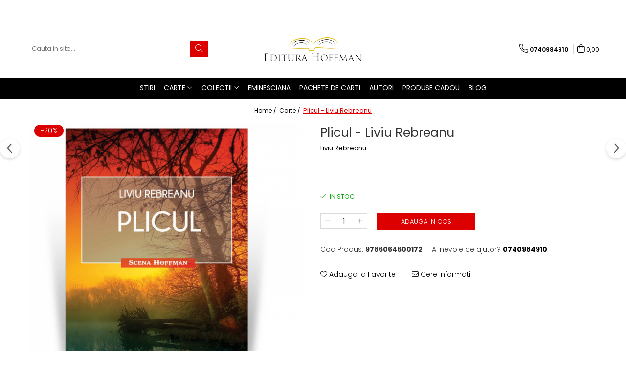

--- FILE ---
content_type: text/html; charset=UTF-8
request_url: https://www.editurahoffman.ro/produse-1/plicul-liviu-rebreanu.html
body_size: 35471
content:
<!DOCTYPE html>

<html lang="ro-ro">

	<head>
		<meta charset="UTF-8">

		<script src="https://gomagcdn.ro/themes/fashion/js/lazysizes.min.js?v=10221307-4.243" async=""></script>

		<script>
			function g_js(callbk){typeof callbk === 'function' ? window.addEventListener("DOMContentLoaded", callbk, false) : false;}
		</script>

					<link rel="icon" sizes="48x48" href="https://gomagcdn.ro/domains/editurahoffman.ro/files/favicon/favicon4553.png">
			<link rel="apple-touch-icon" sizes="180x180" href="https://gomagcdn.ro/domains/editurahoffman.ro/files/favicon/favicon4553.png">
		
		<style>
			/*body.loading{overflow:hidden;}
			body.loading #wrapper{opacity: 0;visibility: hidden;}
			body #wrapper{opacity: 1;visibility: visible;transition:all .1s ease-out;}*/

			.main-header .main-menu{min-height:43px;}
			.-g-hide{visibility:hidden;opacity:0;}

					</style>
					<link rel="preconnect" href="https://fonts.googleapis.com" >
					<link rel="preconnect" href="https://fonts.gstatic.com" crossorigin>
		
		<link rel="preconnect" href="https://gomagcdn.ro"><link rel="dns-prefetch" href="https://fonts.googleapis.com" /><link rel="dns-prefetch" href="https://fonts.gstatic.com" /><link rel="dns-prefetch" href="https://connect.facebook.net" /><link rel="dns-prefetch" href="https://www.facebook.com" /><link rel="dns-prefetch" href="https://www.googletagmanager.com" /><link rel="dns-prefetch" href="https://www.google-analytics.com" />

					<link rel="preload" as="image" href="https://gomagcdn.ro/domains/editurahoffman.ro/files/product/large/plicul-liviu-rebreanu-14-495536.jpg"   >
					<link rel="preload" as="style" href="https://fonts.googleapis.com/css2?family=Poppins:ital,wght@0,300;0,400;0,600;0,700;1,300;1,400&display=swap" fetchpriority="high" onload="this.onload=null;this.rel='stylesheet'" crossorigin>
		
		<link rel="preload" href="https://gomagcdn.ro/themes/fashion/js/plugins.js?v=10221307-4.243" as="script">

		
					<link rel="preload" href="https://www.editurahoffman.ro/theme/default.js?v=41706688157" as="script">
				
		<link rel="preload" href="https://gomagcdn.ro/themes/fashion/js/dev.js?v=10221307-4.243" as="script">

					<noscript>
				<link rel="stylesheet" href="https://fonts.googleapis.com/css2?family=Poppins:ital,wght@0,300;0,400;0,600;0,700;1,300;1,400&display=swap">
			</noscript>
		
					<link rel="stylesheet" href="https://gomagcdn.ro/themes/fashion/css/main-min.css?v=10221307-4.243-1" data-values='{"blockScripts": "1"}'>
		
					<link rel="stylesheet" href="https://www.editurahoffman.ro/theme/default.css?v=41706688157">
		
						<link rel="stylesheet" href="https://gomagcdn.ro/themes/fashion/css/dev-style.css?v=10221307-4.243-1">
		
		
		
		<link rel="alternate" hreflang="x-default" href="https://www.editurahoffman.ro/produse-1/plicul-liviu-rebreanu.html">
									<!-- Global site tag (gtag.js) - Google Analytics -->
<script async src="https://www.googletagmanager.com/gtag/js?id=UA-71112261-2"></script>
<script>
  window.dataLayer = window.dataLayer || [];
  function gtag(){dataLayer.push(arguments);}
  gtag('js', new Date());

  gtag('config', 'UA-71112261-2');
</script>					
		<meta name="expires" content="never">
		<meta name="revisit-after" content="1 days">
					<meta name="author" content="Gomag">
				<title>Plicul - Liviu Rebreanu</title>


					<meta name="robots" content="index,follow" />
						
		<meta name="description" content="Plicul - Liviu Rebreanu">
		<meta class="viewport" name="viewport" content="width=device-width, initial-scale=1.0, user-scalable=no">
							<meta property="og:description" content="Viu interes a aratat Rebreanu actorului. Intr-un articol consacrat acestuia, autorul roman intreprinde o avizata analiza a diferitelor tipuri de actor care s-au succedat in ultimele decenii in teatrul romanesc. Mai intai a fost „Nobilul tip al actorilor de stil, personalitati actoricesti de o marime iesita din comun; ei au fost aievea eroi, regi, tirani, intriganti care cu picioarele stateau intepeniti in pamant, iar cu capul maturau stelele. Chiar fizicul lor era, si trebuie sa fie impozant. Mersul, privirea, vocea si gesturile lor purtau pecetea grandiosului. Stilul jocului lor era ceva monumental; muchii ascutite, laturi largi, umbre adanci. Pasiunea eroilor lor se ridica drept spre cer si stralucea, nestanjenita de pestriciunea analizelor psihologice, intr-o singura culoare limpede si plina.    Actorii de stil cei mari, dadeau o simplificare reprezentativa si ademenitoare figurilor poetice. O simplificare izvorata parca din niste legi matematice care alcatuiau fiinta cea mai intima a personagiilor…    A urmat apoi un alt tip de interpretare, datorat unor actori ai redarii materialului brut. Felul acesta de interpretare insa n-a putut dainui; lumea nu se simtea bine admirandu-l.    Pentru ca pe la sfarsitul veacului trecut sa apara un nou soi de actori care se dadeau drept mijlocitori intre fanaticii naturalismului si actorii de stil. Dar nici viata lor nu va dura.    Locul lor va fi luat de actorii de maine, interpreti ai sufletului omenesc, nelinistiti si tulburati, manati sa interpreteze prin o expansiune de posibilitati omenesti pe care le simte sau le banuieste intr-insul. Nu va vrea sa para ceva; va fi ceea ce este intr-insul.”    Asemeni tuturor scriitorilor nostri reprezentativi dintre cele doua razboaie mondiale, si Liviu Rebreanu a vazut in teatru o admirabila posibilitate de solutionare a problemelor umanitatii.    EUGEN VIRGIL NICOARA    .."/>
							<meta property="og:image" content="https://gomagcdn.ro/domains/editurahoffman.ro/files/product/large/plicul-liviu-rebreanu-14-495536.jpg"/>
															<link rel="canonical" href="https://www.editurahoffman.ro/produse-1/plicul-liviu-rebreanu.html" />
			<meta property="og:url" content="https://www.editurahoffman.ro/produse-1/plicul-liviu-rebreanu.html"/>
						
		<meta name="distribution" content="Global">
		<meta name="owner" content="www.editurahoffman.ro">
		<meta name="publisher" content="www.editurahoffman.ro">
		<meta name="rating" content="General">
		<meta name="copyright" content="Copyright www.editurahoffman.ro 2026. All rights reserved">
		<link rel="search" href="https://www.editurahoffman.ro/opensearch.ro.xml" type="application/opensearchdescription+xml" title="Cautare"/>

		
							<script src="https://gomagcdn.ro/themes/fashion/js/jquery-2.1.4.min.js"></script>
			<script defer src="https://gomagcdn.ro/themes/fashion/js/jquery.autocomplete.js?v=20181023"></script>
			<script src="https://gomagcdn.ro/themes/fashion/js/gomag.config.js?v=10221307-4.243"></script>
			<script src="https://gomagcdn.ro/themes/fashion/js/gomag.js?v=10221307-4.243"></script>
		
													<script>
	var items = [];

	items.push(
		{
			id		:'9786064600172',
			name	:'Plicul - Liviu Rebreanu',
			brand	:'Liviu Rebreanu',
			category:'Carte',
			price	:12.4560,
			google_business_vertical: 'retail'
		}
	);

	gtag('event', 'view_item', {
		items: [items],
		currency: "Lei",
		value: "12.4560",
		send_to: ''
	});
	</script><script>	
	$(document).ready(function(){
		
		$(document).on('click', $GomagConfig.cartSummaryItemRemoveButton, function() {
			var productId = $(this).attr("data-product");
			var productSku = $(this).attr("data-productsku");
			var productPrice = $(this).attr("data-productprice");
			var productQty = $(this).attr("data-qty");
			
			gtag('event', 'remove_from_cart', {
					send_to	: '',
					value	: parseFloat(productQty) * parseFloat(productPrice),
					items:[{
						id		: productSku,
						quantity: productQty,
						price	: productPrice		 
				}]
			})
			
		})
	
		$(document).on('click', $GomagConfig.checkoutItemRemoveButton, function() {
			
			var itemKey = $(this).attr('id').replace('__checkoutItemRemove','');
			var productId = $(this).data("product");
			var productSku = $(this).attr("productsku");
			var productPrice = $(this).attr("productprice");
			var productQty = $('#quantityToAdd_'+itemKey).val();
			
			gtag('event', 'remove_from_cart', {
				send_to	: '',
				value	: parseFloat(productQty) * parseFloat(productPrice),
				items	:[{
					id		: productSku,
					quantity: productQty,
					price	: productPrice
				}]
			})
			
		})
	});		
	
</script>
<script>
	(function(i,s,o,g,r,a,m){i['GoogleAnalyticsObject']=r;i[r]=i[r]||function(){
	(i[r].q=i[r].q||[]).push(arguments)},i[r].l=1*new Date();a=s.createElement(o),
	m=s.getElementsByTagName(o)[0];a.async=1;a.src=g;m.parentNode.insertBefore(a,m)
	})(window,document,'script','//www.google-analytics.com/analytics.js','ga');
	ga('create', 'UA-71112261-2', 'auto');  // Replace with your property ID.

	ga('require', 'ec');
</script>
<script>
	$.Gomag.bind('Product/Add/To/Cart/After/Listing', function gaProductAddToCartL(event, data){
		if(data.product !== undefined){

			var gaProduct = false;

			if(typeof(gaProducts) != 'undefined' && gaProducts[data.product.id] != undefined)
			{
				var gaProduct = gaProducts[data.product.id];
			}
			if(gaProduct == false)
			{
				gaProduct = {};
				gaProduct.id =  data.product.id ;
				gaProduct.name =  data.product.sku ;
				gaProduct.category = data.product.category;
				gaProduct.brand = data.product.brand;

				var variant = [];
				if(data.product.versions && data.product.versions != undefined && data.product.versions[data.product.id] != undefined && data.product.versions[data.product.id]['attributes'] != undefined && data.product.versions[data.product.id]['attributes'])
				{

					$.each(data.product.versions[data.product.id]['attributes'], function(i, v){
						variant.push(v.value);
					})
				}


				gaProduct.variant = variant.join(',');
			}

			gaProduct.price = data.product.price;
			gaProduct.quantity = data.product.productQuantity;

			ga('ec:addProduct', gaProduct);
			ga('ec:setAction', 'add');
			ga('send', 'event', 'UX', 'click', 'add to cart');     // Send data using an event.

			window.dataLayer = window.dataLayer || [];
			dataLayer.push({
				'event': 'addToCart',
				'ecommerce': {
					'add': {
					  'products': [gaProduct]
					}
				}
			});

        }
	})
	$.Gomag.bind('Product/Add/To/Cart/After/Details', function gaProductAddToCartD(event, data){

		if(data.product !== undefined){

			var gaProduct = false;
			if(
				typeof(gaProducts) != 'undefined'
				&&
				gaProducts[data.product.id] != undefined
			)
			{
				var gaProduct = gaProducts[data.product.id];
			}
			if(gaProduct == false)
			{

				gaProduct = {};
				gaProduct.id =  data.product.id ;
				gaProduct.name =   data.product.sku ;
				gaProduct.category = data.product.category;
				gaProduct.brand = data.product.brand;
				var variant = [];
				if(data.product.versions && data.product.versions != undefined && data.product.versions[data.product.id] != undefined && data.product.versions[data.product.id]['attributes'] != undefined && data.product.versions[data.product.id]['attributes'])
				{

					$.each(data.product.versions[data.product.id]['attributes'], function(i, v){
						variant.push(v.value);
					})
				}


				gaProduct.variant = variant.join(',');
				gaProduct.price = data.product.price;

			}
			gaProduct.quantity = data.product.productQuantity;

			ga('ec:addProduct', gaProduct);
			ga('ec:setAction', 'add');
			ga('send', 'event', 'UX', 'click', 'add to cart');     // Send data using an event.

			window.dataLayer = window.dataLayer || [];
			dataLayer.push({
			  'event': 'addToCart',
			  'ecommerce': {
				'add': {
				  'products': [gaProduct]
				}
			  }
			});
        }

	})
	 $.Gomag.bind('Product/Remove/From/Cart', function gaProductRemovedFromCart(event, data){
		var envData = $.Gomag.getEnvData();
		var products = envData.products;

		if(data.data.product !== undefined && products[data.data.product] !== undefined){


			var dataProduct = products[data.data.product];
			gaProduct = {};
			gaProduct.id =  dataProduct.id ;

			gaProduct.name =   dataProduct.sku ;
			gaProduct.category = dataProduct.category;
			gaProduct.brand = dataProduct.brand;
			gaProduct.price = dataProduct.price;

			var variant = [];
			if(dataProduct['version'] != undefined && dataProduct['version'])
			{

				$.each(dataProduct['version'], function(i, v){
					variant.push(v.value);
				})
			}


			gaProduct.variant = variant.join(',');
			gaProduct.quantity = data.data.quantity;
			ga('ec:addProduct', gaProduct);
			ga('ec:setAction', 'remove');
			ga('send', 'event', 'UX', 'click', 'remove from cart');
			window.dataLayer = window.dataLayer || [];
			dataLayer.push({
				  'event': 'removeFromCart',
				  'ecommerce': {
					'remove': {                               // 'remove' actionFieldObject measures.
					  'products': [gaProduct]
					}
				  }
				});
        }

	});

	 $.Gomag.bind('Cart/Quantity/Update', function gaCartQuantityUpdate(event, data){
		var envData = $.Gomag.getEnvData();
		var products = envData.products;
		if(!data.data.finalQuantity || !data.data.initialQuantity)
		{
			return false;
		}
		var dataProduct = products[data.data.product];
		gaProduct = {};
		gaProduct.id =  dataProduct.id ;
		gaProduct.name =   dataProduct.sku ;
		gaProduct.category = dataProduct.category;
		gaProduct.brand = dataProduct.brand;
		gaProduct.price = dataProduct.price;
		var variant = [];
		if(dataProduct['version'] != undefined && dataProduct['version'])
		{

			$.each(dataProduct['version'], function(i, v){
				variant.push(v.value);
			})
		}
		gaProduct.variant = variant.join(',');
		var type = 'addToCart';

		if(parseFloat(data.data.initialQuantity) > parseFloat(data.data.finalQuantity))
		{
			var quantity = parseFloat(data.data.initialQuantity) - parseFloat(data.data.finalQuantity);
			gaProduct.quantity = quantity;

			ga('ec:addProduct', gaProduct);
			ga('ec:setAction', 'remove');
			ga('send', 'event', 'UX', 'click', 'remove from cart');
			window.dataLayer = window.dataLayer || [];
			dataLayer.push({
				  'event': 'removeFromCart',
				  'ecommerce': {
					'remove': {                               // 'remove' actionFieldObject measures.
					  'products': [gaProduct]
					}
				  }
				});
		}
		else if(parseFloat(data.data.initialQuantity) < parseFloat(data.data.finalQuantity))
		{
			var quantity = parseFloat(data.data.finalQuantity) - parseFloat(data.data.initialQuantity);
			gaProduct.quantity = quantity;

			ga('ec:addProduct', gaProduct);
			ga('ec:setAction', 'add');
			ga('send', 'event', 'UX', 'click', 'add to cart');     // Send data using an event.

			window.dataLayer = window.dataLayer || [];
			dataLayer.push({
			  'event': 'addToCart',
			  'ecommerce': {
				'add': {
				  'products': [gaProduct]
				}
			  }
			});
		}

	});
$.Gomag.bind('Product/Box/Click', function enhancedAnalytics(queue){
		$.Gomag.asyncClickBlock(queue);
		if(
			typeof(gaProducts) != 'undefined'
			&&
			gaProducts[queue.data.product] != undefined
		)
		{
			var clickProduct = gaProducts[queue.data.product];
		}
		else
		{
			var clickProduct = {};
			var productId = queue.data.product;

			var envData = $.Gomag.getEnvData();
			var products = envData.products;

			if(products[productId] !== undefined){

				var dataProduct = products[productId];

				clickProduct.list = 'homepage';
				clickProduct.position = '0';
				clickProduct.name =  dataProduct.sku ;
				clickProduct.id = dataProduct.id;
				clickProduct.price = dataProduct.price;
				clickProduct.brand = dataProduct.brand;
				clickProduct.category = dataProduct.category;
				clickProduct.variant = '';
			}
		}
		window.dataLayer = window.dataLayer || [];

		dataLayer.push({
			'event': 'productClick',
			'ecommerce': {
			  'click': {
				'actionField': {'list': 'Search'},      // Optional list property.
				'products': [clickProduct]
			   }
			 },
			 'eventCallback': function() {
			   return false;
			 }
		  });

		ga('ec:addProduct', clickProduct);
		ga('ec:setAction', 'click', {list: 'Search'});

		  // Send click with an event, then send user to product page.
		  ga('send', 'event', 'UX', 'click', 'Results', {
			useBeacon: true,
			hitCallback: function() {
				$.Gomag.asyncClickComplete(queue);
			},
			hitCallbackFail: function()
			{
				$.Gomag.asyncClickComplete(queue);
			}
		  });
		setTimeout(function(){ $.Gomag.asyncClickComplete(queue);}, 200);
	});
</script>
<!-- Global site tag (gtag.js) - Google Analytics -->
<script>
  window.dataLayer = window.dataLayer || [];
  function gtag(){dataLayer.push(arguments);}
  if($.Gomag.getCookie('g_c_consent') == ''){

	gtag('consent', 'default', {
	  'ad_storage': 'granted',
	  'ad_user_data': 'granted',
	  'ad_personalization': 'granted',
	  'analytics_storage': 'granted',
	  'personalization_storage': 'granted',
	  'functionality_storage': 'granted',
	  'security_storage': 'granted'
	});
	 }
 else if($.Gomag.getCookie('g_c_consent') != '-1'){

			gtag('consent', 'default', {
			'ad_storage': 'granted',
			'ad_user_data': 'granted',
			'ad_personalization': 'granted',
			'analytics_storage': 'granted',
			'personalization_storage': 'granted',
			'functionality_storage': 'granted',
			'security_storage': 'granted'
		});
	 }
 else
 {
	 gtag('consent', 'default', {
		  'ad_storage': 'denied',
		  'ad_user_data': 'denied',
		  'ad_personalization': 'denied',
		  'analytics_storage': 'denied',
			'personalization_storage': 'denied',
			'functionality_storage': 'denied',
			'security_storage': 'denied'
		});

		 }
 </script>
<script async src="https://www.googletagmanager.com/gtag/js?id=G-0STL2D8LJF"></script>
<script>

  gtag('js', new Date());

$.Gomag.bind('Cookie/Policy/Consent/Denied', function(){
	gtag('consent', 'update', {
		  'ad_storage': 'denied',
		  'ad_user_data': 'denied',
		  'ad_personalization': 'denied',
		  'analytics_storage': 'denied',
			'personalization_storage': 'denied',
			'functionality_storage': 'denied',
			'security_storage': 'denied'
		});
		})
$.Gomag.bind('Cookie/Policy/Consent/Granted', function(){
	gtag('consent', 'update', {
		  'ad_storage': 'granted',
		  'ad_user_data': 'granted',
		  'ad_personalization': 'granted',
		  'analytics_storage': 'granted',
			'personalization_storage': 'granted',
			'functionality_storage': 'granted',
			'security_storage': 'granted'
		});
		})
  gtag('config', 'G-0STL2D8LJF', {allow_enhanced_conversions: true, groups: 'gomag'  });
</script>
<script>
function gaCGBuildProductVariant(product)
	{
		let _return = '';
		if(product.version != undefined)
		{
			$.each(product.version, function(i, a){
				_return += (_return == '' ? '' : ', ')+a.value;
			})
		}
		return _return;
	}

</script>

<script>
	$.Gomag.bind('Product/Add/To/Cart/After/Listing', function gaProductAddToCartLGCV4(event, data){
		if(data.product !== undefined){

			var gaProduct = false;
			if(typeof(gaProducts) != 'undefined' && gaProducts[data.product.id] != undefined)
			{
				gaProduct = gaProducts[data.product.id];

			}

			if(gaProduct == false)
			{
				gaProduct = {};
				gaProduct.item_id = data.product.id;
				gaProduct.currency = data.product.currency ? data.product.currency : 'RON';
				gaProduct.item_name = data.product.sku;
				gaProduct.item_variant= gaCGBuildProductVariant(data.product);
				gaProduct.item_brand = data.product.brand;
				gaProduct.item_category = data.product.category;

			}

			gaProduct.price = parseFloat(data.product.price).toFixed(2);
			gaProduct.quantity = data.product.productQuantity;

			gtag("event", "add_to_cart", {
				send_to: 'gomag',
				currency: gaProduct.currency,
				value: parseFloat(gaProduct.price) * parseFloat(gaProduct.quantity),
				items: [
					gaProduct
				]
			});

        }
	})
	$.Gomag.bind('Product/Add/To/Cart/After/Details', function gaProductAddToCartDGCV4(event, data){

		if(data.product !== undefined){

			var gaProduct = false;
			if(
				typeof(gaProducts) != 'undefined'
				&&
				gaProducts[data.product.id] != undefined
			)
			{
				var gaProduct = gaProducts[data.product.id];
			}

			if(gaProduct == false)
			{
				gaProduct = {};
				gaProduct.item_id = data.product.id;
				gaProduct.currency = data.product.currency ? data.product.currency : 'RON';
				gaProduct.item_name =data.product.sku;

				gaProduct.item_variant= gaCGBuildProductVariant(data.product);
				gaProduct.item_brand = data.product.brand;
				gaProduct.item_category = data.product.category;

			}

			gaProduct.price = parseFloat(data.product.price).toFixed(2);
			gaProduct.quantity = data.product.productQuantity;




			gtag("event", "add_to_cart", {
				send_to: 'gomag',
				currency: gaProduct.currency,
				value: parseFloat(gaProduct.price) * parseFloat(gaProduct.quantity),
				items: [
					gaProduct
				]
			});
        }

	})
	 $.Gomag.bind('Product/Remove/From/Cart', function gaProductRemovedFromCartGCV4(event, data){
		var envData = $.Gomag.getEnvData();
		var products = envData.products;

		if(data.data.product !== undefined && products[data.data.product] !== undefined){


			var dataProduct = products[data.data.product];


			gaProduct = {};
			gaProduct.item_id = dataProduct.id;

			gaProduct.item_name = dataProduct.sku;
			gaProduct.currency = dataProduct.currency;
			gaProduct.item_category = dataProduct.category;
			gaProduct.item_brand = dataProduct.brand;
			gaProduct.price = parseFloat(dataProduct.price).toFixed(2);
			gaProduct.item_variant= gaCGBuildProductVariant(dataProduct);
			gaProduct.quantity = data.data.quantity;
			gtag("event", "remove_from_cart", {
				send_to: 'gomag',
			  currency: gaProduct.currency,
			  value: parseFloat(gaProduct.price) * parseFloat(gaProduct.quantity),
			  items: [
				gaProduct
			  ]
			});
        }

	});

	 $.Gomag.bind('Cart/Quantity/Update', function gaCartQuantityUpdateV4(event, data){
		var envData = $.Gomag.getEnvData();
		var products = envData.products;
		if(!data.data.finalQuantity || !data.data.initialQuantity)
		{
			return false;
		}
		var dataProduct = products[data.data.product];
		if(dataProduct == undefined)
		{
			return false;
		}

		gaProduct = {};
		gaProduct.item_id = dataProduct.id;
		gaProduct.currency = dataProduct.currency ? dataProduct.currency : 'RON';
		gaProduct.item_name = dataProduct.sku;
		gaProduct.item_variant= gaCGBuildProductVariant(dataProduct);
		gaProduct.item_category = dataProduct.category;
		gaProduct.item_brand = dataProduct.brand;
		gaProduct.price = parseFloat(dataProduct.price).toFixed(2);

		if(parseFloat(data.data.initialQuantity) < parseFloat(data.data.finalQuantity))
		{
			var quantity = parseFloat(data.data.finalQuantity) - parseFloat(data.data.initialQuantity);
			gaProduct.quantity = quantity;

			gtag("event", "add_to_cart", {
				send_to: 'gomag',
				currency: gaProduct.currency,
				value: parseFloat(gaProduct.price) * parseFloat(gaProduct.quantity),
				items: [
					gaProduct
				]
			});
		}
		else if(parseFloat(data.data.initialQuantity) > parseFloat(data.data.finalQuantity))
		{
			var quantity = parseFloat(data.data.initialQuantity) - parseFloat(data.data.finalQuantity);
			gaProduct.quantity = quantity;
			gtag("event", "remove_from_cart", {
				send_to: 'gomag',
			  currency: gaProduct.currency,
			  value: parseFloat(gaProduct.price) * parseFloat(gaProduct.quantity),
			  items: [
				gaProduct
			  ]
			});
		}

	});

</script>
<script>
gtag('config', 'AW-17782073356');
</script><script>
	$.Gomag.bind('Product/Add/To/Cart/After/Listing', function(event, data){
		if(data.product !== undefined){
			gtag('event', 'add_to_cart', {
				send_to	: 'AW-17782073356',
				value	: parseFloat(data.product.productQuantity) * parseFloat(data.product.price),
				items	:[{
					id		: data.product.id,
					name	: data.product.name,
					brand	: data.product.brand,
					category: data.product.category,
					quantity: data.product.productQuantity,
					price	: parseFloat(data.product.price).toFixed(2)
				 
			}]
		   })
        }
	})
	$.Gomag.bind('Product/Add/To/Cart/After/Details', function(event, data){
		
		if(data.product !== undefined){
			gtag('event', 'add_to_cart', {
				send_to: 'AW-17782073356',
				value: parseFloat(data.product.productQuantity) * parseFloat(data.product.price),
				items: [{
					id: data.product.id,
					name		: data.product.name,
					brand		: data.product.brand,
					category	: data.product.category,
					quantity	: data.product.productQuantity,
					price		: parseFloat(data.product.price).toFixed(2)
				}]	
			})
		}
	})
   
</script><meta name="google-site-verification" content="" /><script>
function gmsc(name, value)
{
	if(value != undefined && value)
	{
		var expires = new Date();
		expires.setTime(expires.getTime() + parseInt(3600*24*1000*90));
		document.cookie = encodeURIComponent(name) + "=" + encodeURIComponent(value) + '; expires='+ expires.toUTCString() + "; path=/";
	}
}
let gmqs = window.location.search;
let gmup = new URLSearchParams(gmqs);
gmsc('g_sc', gmup.get('shop_campaign'));
gmsc('shop_utm_campaign', gmup.get('utm_campaign'));
gmsc('shop_utm_medium', gmup.get('utm_medium'));
gmsc('shop_utm_source', gmup.get('utm_source'));
</script><!-- Facebook Pixel Code -->
				<script>
				!function(f,b,e,v,n,t,s){if(f.fbq)return;n=f.fbq=function(){n.callMethod?
				n.callMethod.apply(n,arguments):n.queue.push(arguments)};if(!f._fbq)f._fbq=n;
				n.push=n;n.loaded=!0;n.version="2.0";n.queue=[];t=b.createElement(e);t.async=!0;
				t.src=v;s=b.getElementsByTagName(e)[0];s.parentNode.insertBefore(t,s)}(window,
				document,"script","//connect.facebook.net/en_US/fbevents.js");

				fbq("init", "327460597589993");
				fbq("track", "PageView");</script>
				<!-- End Facebook Pixel Code -->
				<script>
				$.Gomag.bind('User/Ajax/Data/Loaded', function(event, data){
					if(data != undefined && data.data != undefined)
					{
						var eventData = data.data;
						if(eventData.facebookUserData != undefined)
						{
							$('body').append(eventData.facebookUserData);
						}
					}
				})
				</script>
				<script>
	$.Gomag.bind('Product/Add/To/Cart/After/Listing', function(event, data){
		if(data.product !== undefined){
			gtag('event', 'add_to_cart', {
				send_to	: '',
				value	: parseFloat(data.product.productQuantity) * parseFloat(data.product.price),
				items	:[{
					id		: data.product.sku,
					name	: data.product.name,
					brand	: data.product.brand,
					category: data.product.category,
					quantity: data.product.productQuantity,
					price	: data.product.price
				 
			}]
		   })
        }
	})
	$.Gomag.bind('Product/Add/To/Cart/After/Details', function(event, data){
		
		if(data.product !== undefined){
			gtag('event', 'add_to_cart', {
				send_to: '',
				value: parseFloat(data.product.productQuantity) * parseFloat(data.product.price),
				items: [{
					id: data.product.sku,
					name		: data.product.name,
					brand		: data.product.brand,
					category	: data.product.category,
					quantity	: data.product.productQuantity,
					price		: data.product.price
				}]	
			})
		}
	})
   
</script> <meta name="p:domain_verify" content="3033482f3d951baf1f29b369a44dce4a"/>					
		
	</head>

	<body class="" style="">

		<script >
			function _addCss(url, attribute, value, loaded){
				var _s = document.createElement('link');
				_s.rel = 'stylesheet';
				_s.href = url;
				_s.type = 'text/css';
				if(attribute)
				{
					_s.setAttribute(attribute, value)
				}
				if(loaded){
					_s.onload = function(){
						var dom = document.getElementsByTagName('body')[0];
						//dom.classList.remove('loading');
					}
				}
				var _st = document.getElementsByTagName('link')[0];
				_st.parentNode.insertBefore(_s, _st);
			}
			//_addCss('https://fonts.googleapis.com/css2?family=Open+Sans:ital,wght@0,300;0,400;0,600;0,700;1,300;1,400&display=swap');
			_addCss('https://gomagcdn.ro/themes/_fonts/Open-Sans.css');

		</script>
		<script>
				/*setTimeout(
				  function()
				  {
				   document.getElementsByTagName('body')[0].classList.remove('loading');
				  }, 1000);*/
		</script>
							
					<div id="fb-root"></div>
						<script >
			window.fbAsyncInit = function() {
			FB.init({
			appId : '666604007352878',
			autoLogAppEvents : true,
			xfbml : true,
			version : 'v12.0'
			});
			};
			</script>
			<script async defer crossorigin="anonymous" src="https://connect.facebook.net/ro_RO/sdk.js"></script>
					
		<div id="wrapper">
			<!-- BLOCK:5a20a5461c8fa45ff39aaef00f3a87a5 start -->
<div id="_cartSummary" class="hide"></div>

<script >
	$(document).ready(function() {

		$(document).on('keypress', '.-g-input-loader', function(){
			$(this).addClass('-g-input-loading');
		})

		$.Gomag.bind('Product/Add/To/Cart/After', function(eventResponse, properties)
		{
									var data = JSON.parse(properties.data);
			$('.q-cart').html(data.quantity);
			if(parseFloat(data.quantity) > 0)
			{
				$('.q-cart').removeClass('hide');
			}
			else
			{
				$('.q-cart').addClass('hide');
			}
			$('.cartPrice').html(data.subtotal + ' ' + data.currency);
			$('.cartProductCount').html(data.quantity);


		})
		$('#_cartSummary').on('updateCart', function(event, cart) {
			var t = $(this);

			$.get('https://www.editurahoffman.ro/cart-update', {
				cart: cart
			}, function(data) {

				$('.q-cart').html(data.quantity);
				if(parseFloat(data.quantity) > 0)
				{
					$('.q-cart').removeClass('hide');
				}
				else
				{
					$('.q-cart').addClass('hide');
				}
				$('.cartPrice').html(data.subtotal + ' ' + data.currency);
				$('.cartProductCount').html(data.quantity);
			}, 'json');
			window.ga = window.ga || function() {
				(ga.q = ga.q || []).push(arguments)
			};
			ga('send', 'event', 'Buton', 'Click', 'Adauga_Cos');
		});

		if(window.gtag_report_conversion) {
			$(document).on("click", 'li.phone-m', function() {
				var phoneNo = $('li.phone-m').children( "a").attr('href');
				gtag_report_conversion(phoneNo);
			});

		}

	});
</script>



<header class="main-header container-bg clearfix" data-block="headerBlock">
	<div class="discount-tape container-h full -g-hide" id="_gomagHellobar">
<style>
.discount-tape{position: relative;width:100%;padding:0;text-align:center;font-size:14px;overflow: hidden;z-index:99;}
.discount-tape a{color: #f00909;}
.Gomag-HelloBar{padding:10px;}
@media screen and (max-width: 767px){.discount-tape{font-size:13px;}}
</style>
<div class="Gomag-HelloBar" style="background: #ffffff;color: #f00909;">
	
		Transport gratuit la comenzi de peste 98 lei!
			
	</div>
<div class="clear"></div>
</div>

		
	<div class="top-head-bg container-h full">

		<div class="top-head container-h">
			<div class="row">
				<div class="col-md-3 col-sm-3 col-xs-5 logo-h">
					
	<a href="https://www.editurahoffman.ro" id="logo" data-pageId="2">
		<img src="https://gomagcdn.ro/domains/editurahoffman.ro/files/company/editura-hoffman-logo-negru-2493373964.png" fetchpriority="high" class="img-responsive" alt="Editura Hoffman" title="Editura Hoffman" width="200" height="50" style="width:auto;">
	</a>
				</div>
				<div class="col-md-4 col-sm-4 col-xs-7 main search-form-box">
					
<form name="search-form" class="search-form" action="https://www.editurahoffman.ro/produse" id="_searchFormMainHeader">

	<input id="_autocompleteSearchMainHeader" name="c" class="input-placeholder -g-input-loader" type="text" placeholder="Cauta in site..." aria-label="Search"  value="">
	<button id="_doSearch" class="search-button" aria-hidden="true">
		<i class="fa fa-search" aria-hidden="true"></i>
	</button>

				<script >
			$(document).ready(function() {

				$('#_autocompleteSearchMainHeader').autocomplete({
					serviceUrl: 'https://www.editurahoffman.ro/autocomplete',
					minChars: 2,
					deferRequestBy: 700,
					appendTo: '#_searchFormMainHeader',
					width: parseInt($('#_doSearch').offset().left) - parseInt($('#_autocompleteSearchMainHeader').offset().left),
					formatResult: function(suggestion, currentValue) {
						return suggestion.value;
					},
					onSelect: function(suggestion) {
						$(this).val(suggestion.data);
					},
					onSearchComplete: function(suggestion) {
						$(this).removeClass('-g-input-loading');
					}
				});
				$(document).on('click', '#_doSearch', function(e){
					e.preventDefault();
					if($('#_autocompleteSearchMainHeader').val() != '')
					{
						$('#_searchFormMainHeader').submit();
					}
				})
			});
		</script>
	

</form>
				</div>
				<div class="col-md-5 col-sm-5 acount-section">
					
<ul>
	<li class="search-m hide">
		<a href="#" class="-g-no-url" aria-label="Cauta in site..." data-pageId="">
			<i class="fa fa-search search-open" aria-hidden="true"></i>
			<i style="display:none" class="fa fa-times search-close" aria-hidden="true"></i>
		</a>
	</li>
	<li class="-g-user-icon -g-user-icon-empty">
			
	</li>
	
				<li class="contact-header">
			<a href="tel:0740984910" aria-label="Contacteaza-ne" data-pageId="3">
				<i class="fa fa-phone" aria-hidden="true"></i>
								<span>0740984910</span>
			</a>
		</li>
			<li class="wishlist-header hide">
		<a href="https://www.editurahoffman.ro/wishlist" aria-label="Wishlist" data-pageId="28">
			<span class="-g-wishlist-product-count -g-hide"></span>
			<i class="fa fa-heart-o" aria-hidden="true"></i>
			<span class="">Favorite</span>
		</a>
	</li>
	<li class="cart-header-btn cart">
		<a class="cart-drop _showCartHeader" href="https://www.editurahoffman.ro/cos-de-cumparaturi" aria-label="Cos de cumparaturi">
			<span class="q-cart hide">0</span>
			<i class="fa fa-shopping-bag" aria-hidden="true"></i>
			<span class="count cartPrice">0,00
				
			</span>
		</a>
					<div class="cart-dd  _cartShow cart-closed"></div>
			</li>

	</ul>

	<script>
		$(document).ready(function() {
			//Cart
							$('.cart').mouseenter(function() {
					$.Gomag.showCartSummary('div._cartShow');
				}).mouseleave(function() {
					$.Gomag.hideCartSummary('div._cartShow');
					$('div._cartShow').removeClass('cart-open');
				});
						$(document).on('click', '.dropdown-toggle', function() {
				window.location = $(this).attr('href');
			})
		})
	</script>

				</div>
			</div>
		</div>
	</div>


<div id="navigation">
	<nav id="main-menu" class="main-menu container-h full clearfix">
		<a href="#" class="menu-trg -g-no-url" title="Produse">
			<span>&nbsp;</span>
		</a>
		
<div class="container-h nav-menu-hh clearfix">

	<!-- BASE MENU -->
	<ul class="
			nav-menu base-menu container-h
			
			
		">

		

			
		<li class="menu-drop __GomagMM ">
								<a
						href="https://www.editurahoffman.ro/stiri"
						class="    "
						rel="  "
						
						title="Stiri"
						data-Gomag=''
						data-block-name="mainMenuD0"  data-block="mainMenuD" data-pageId= "80">
												<span class="list">Stiri</span>
					</a>
				
		</li>
		
		<li class="menu-drop __GomagMM ">
							<a
					href="https://www.editurahoffman.ro/produse-1"
					class="  "
					rel="  "
					
					title="Carte"
					data-Gomag=''
					data-block-name="mainMenuD0"
					data-pageId= "80"
					data-block="mainMenuD">
											<span class="list">Carte</span>
						<i class="fa fa-angle-down"></i>
				</a>

									<div class="menu-dd">
										<ul class="drop-list clearfix w100">
																																						<li class="fl">
										<div class="col">
											<p class="title">
												<a
												href="https://www.editurahoffman.ro/bibliografie-scolara"
												class="title    "
												rel="  "
												
												title="Bibliografie scolara"
												data-Gomag=''
												data-block-name="mainMenuD1"
												data-block="mainMenuD"
												data-pageId= "80"
												>
																										Bibliografie scolara
												</a>
											</p>
																						
										</div>
									</li>
																																<li class="fl">
										<div class="col">
											<p class="title">
												<a
												href="https://www.editurahoffman.ro/carti-pentru-copii"
												class="title    "
												rel="  "
												
												title="Carti pentru copii"
												data-Gomag=''
												data-block-name="mainMenuD1"
												data-block="mainMenuD"
												data-pageId= "80"
												>
																										Carti pentru copii
												</a>
											</p>
																																															<a
														href="https://www.editurahoffman.ro/povesti-si-povestiri"
														rel="  "
														
														title="Povesti si povestiri"
														class="    "
														data-Gomag=''
														data-block-name="mainMenuD2"
														data-block="mainMenuD"
														data-pageId=""
													>
																												<i class="fa fa-angle-right"></i>
														<span>Povesti si povestiri</span>
													</a>
																							
										</div>
									</li>
																																<li class="fl">
										<div class="col">
											<p class="title">
												<a
												href="https://www.editurahoffman.ro/beletristica"
												class="title    "
												rel="  "
												
												title="Fictiune"
												data-Gomag=''
												data-block-name="mainMenuD1"
												data-block="mainMenuD"
												data-pageId= "80"
												>
																										Fictiune
												</a>
											</p>
																																															<a
														href="https://www.editurahoffman.ro/artele-spectacolului"
														rel="  "
														
														title="Artele spectacolului"
														class="    "
														data-Gomag=''
														data-block-name="mainMenuD2"
														data-block="mainMenuD"
														data-pageId=""
													>
																												<i class="fa fa-angle-right"></i>
														<span>Artele spectacolului</span>
													</a>
																									<a
														href="https://www.editurahoffman.ro/biografii"
														rel="  "
														
														title="Biografii"
														class="    "
														data-Gomag=''
														data-block-name="mainMenuD2"
														data-block="mainMenuD"
														data-pageId=""
													>
																												<i class="fa fa-angle-right"></i>
														<span>Biografii</span>
													</a>
																									<a
														href="https://www.editurahoffman.ro/epigrame"
														rel="  "
														
														title="Epigrame"
														class="    "
														data-Gomag=''
														data-block-name="mainMenuD2"
														data-block="mainMenuD"
														data-pageId=""
													>
																												<i class="fa fa-angle-right"></i>
														<span>Epigrame</span>
													</a>
																									<a
														href="https://www.editurahoffman.ro/eseu"
														rel="  "
														
														title="Eseu"
														class="    "
														data-Gomag=''
														data-block-name="mainMenuD2"
														data-block="mainMenuD"
														data-pageId=""
													>
																												<i class="fa fa-angle-right"></i>
														<span>Eseu</span>
													</a>
																									<a
														href="https://www.editurahoffman.ro/poezie"
														rel="  "
														
														title="Poezie"
														class="    "
														data-Gomag=''
														data-block-name="mainMenuD2"
														data-block="mainMenuD"
														data-pageId=""
													>
																												<i class="fa fa-angle-right"></i>
														<span>Poezie</span>
													</a>
																									<a
														href="https://www.editurahoffman.ro/proza-scurta"
														rel="  "
														
														title="Proza scurta"
														class="    "
														data-Gomag=''
														data-block-name="mainMenuD2"
														data-block="mainMenuD"
														data-pageId=""
													>
																												<i class="fa fa-angle-right"></i>
														<span>Proza scurta</span>
													</a>
																									<a
														href="https://www.editurahoffman.ro/roman"
														rel="  "
														
														title="Roman"
														class="    "
														data-Gomag=''
														data-block-name="mainMenuD2"
														data-block="mainMenuD"
														data-pageId=""
													>
																												<i class="fa fa-angle-right"></i>
														<span>Roman</span>
													</a>
																									<a
														href="https://www.editurahoffman.ro/satira-umor"
														rel="  "
														
														title="Satira, umor"
														class="    "
														data-Gomag=''
														data-block-name="mainMenuD2"
														data-block="mainMenuD"
														data-pageId=""
													>
																												<i class="fa fa-angle-right"></i>
														<span>Satira, umor</span>
													</a>
																									<a
														href="https://www.editurahoffman.ro/teatru"
														rel="  "
														
														title="Teatru"
														class="    "
														data-Gomag=''
														data-block-name="mainMenuD2"
														data-block="mainMenuD"
														data-pageId=""
													>
																												<i class="fa fa-angle-right"></i>
														<span>Teatru</span>
													</a>
																							
										</div>
									</li>
																																<li class="fl">
										<div class="col">
											<p class="title">
												<a
												href="https://www.editurahoffman.ro/literatura"
												class="title    "
												rel="  "
												
												title="Literatura"
												data-Gomag=''
												data-block-name="mainMenuD1"
												data-block="mainMenuD"
												data-pageId= "80"
												>
																										Literatura
												</a>
											</p>
																																															<a
														href="https://www.editurahoffman.ro/literatura-clasica"
														rel="  "
														
														title="Clasica"
														class="    "
														data-Gomag=''
														data-block-name="mainMenuD2"
														data-block="mainMenuD"
														data-pageId=""
													>
																												<i class="fa fa-angle-right"></i>
														<span>Clasica</span>
													</a>
																									<a
														href="https://www.editurahoffman.ro/literatura-contemporana"
														rel="  "
														
														title="Contemporana"
														class="    "
														data-Gomag=''
														data-block-name="mainMenuD2"
														data-block="mainMenuD"
														data-pageId=""
													>
																												<i class="fa fa-angle-right"></i>
														<span>Contemporana</span>
													</a>
																									<a
														href="https://www.editurahoffman.ro/literatura-moderna"
														rel="  "
														
														title="Moderna"
														class="    "
														data-Gomag=''
														data-block-name="mainMenuD2"
														data-block="mainMenuD"
														data-pageId=""
													>
																												<i class="fa fa-angle-right"></i>
														<span>Moderna</span>
													</a>
																									<a
														href="https://www.editurahoffman.ro/literatura-romana"
														rel="  "
														
														title="Romana"
														class="    "
														data-Gomag=''
														data-block-name="mainMenuD2"
														data-block="mainMenuD"
														data-pageId=""
													>
																												<i class="fa fa-angle-right"></i>
														<span>Romana</span>
													</a>
																									<a
														href="https://www.editurahoffman.ro/literatura-universala"
														rel="  "
														
														title="Universala"
														class="    "
														data-Gomag=''
														data-block-name="mainMenuD2"
														data-block="mainMenuD"
														data-pageId=""
													>
																												<i class="fa fa-angle-right"></i>
														<span>Universala</span>
													</a>
																									<a
														href="https://www.editurahoffman.ro/literatura-universala-16"
														rel="  "
														
														title="Universala"
														class="    "
														data-Gomag=''
														data-block-name="mainMenuD2"
														data-block="mainMenuD"
														data-pageId=""
													>
																												<i class="fa fa-angle-right"></i>
														<span>Universala</span>
													</a>
																							
										</div>
									</li>
																																<li class="fl">
										<div class="col">
											<p class="title">
												<a
												href="https://www.editurahoffman.ro/non-fictiune"
												class="title    "
												rel="  "
												
												title="Non-fictiune"
												data-Gomag=''
												data-block-name="mainMenuD1"
												data-block="mainMenuD"
												data-pageId= "80"
												>
																										Non-fictiune
												</a>
											</p>
																																															<a
														href="https://www.editurahoffman.ro/calatorii"
														rel="  "
														
														title="Calatorii"
														class="    "
														data-Gomag=''
														data-block-name="mainMenuD2"
														data-block="mainMenuD"
														data-pageId=""
													>
																												<i class="fa fa-angle-right"></i>
														<span>Calatorii</span>
													</a>
																									<a
														href="https://www.editurahoffman.ro/memorii"
														rel="  "
														
														title="Memorii"
														class="    "
														data-Gomag=''
														data-block-name="mainMenuD2"
														data-block="mainMenuD"
														data-pageId=""
													>
																												<i class="fa fa-angle-right"></i>
														<span>Memorii</span>
													</a>
																									<a
														href="https://www.editurahoffman.ro/publicistica-reportaje-interviuri"
														rel="  "
														
														title="Publicistica / Reportaje / Interviuri"
														class="    "
														data-Gomag=''
														data-block-name="mainMenuD2"
														data-block="mainMenuD"
														data-pageId=""
													>
																												<i class="fa fa-angle-right"></i>
														<span>Publicistica / Reportaje / Interviuri</span>
													</a>
																							
										</div>
									</li>
																																<li class="fl">
										<div class="col">
											<p class="title">
												<a
												href="https://www.editurahoffman.ro/stiinte-umaniste"
												class="title    "
												rel="  "
												
												title="Stiinte umaniste"
												data-Gomag=''
												data-block-name="mainMenuD1"
												data-block="mainMenuD"
												data-pageId= "80"
												>
																										Stiinte umaniste
												</a>
											</p>
																																															<a
														href="https://www.editurahoffman.ro/istorie"
														rel="  "
														
														title="Istorie"
														class="    "
														data-Gomag=''
														data-block-name="mainMenuD2"
														data-block="mainMenuD"
														data-pageId=""
													>
																												<i class="fa fa-angle-right"></i>
														<span>Istorie</span>
													</a>
																									<a
														href="https://www.editurahoffman.ro/sociologie-si-filozofie"
														rel="  "
														
														title="Sociologie si filozofie"
														class="    "
														data-Gomag=''
														data-block-name="mainMenuD2"
														data-block="mainMenuD"
														data-pageId=""
													>
																												<i class="fa fa-angle-right"></i>
														<span>Sociologie si filozofie</span>
													</a>
																							
										</div>
									</li>
																													</ul>
																	</div>
									
		</li>
		
		<li class="menu-drop __GomagMM ">
							<a
					href="https://www.editurahoffman.ro/colectii"
					class="  "
					rel="  "
					
					title="Colectii"
					data-Gomag=''
					data-block-name="mainMenuD0"
					data-pageId= "80"
					data-block="mainMenuD">
											<span class="list">Colectii</span>
						<i class="fa fa-angle-down"></i>
				</a>

									<div class="menu-dd">
										<ul class="drop-list clearfix w100">
																																						<li class="fl">
										<div class="col">
											<p class="title">
												<a
												href="https://www.editurahoffman.ro/biblioteca-hoffman"
												class="title    "
												rel="  "
												
												title="Biblioteca Hoffman"
												data-Gomag=''
												data-block-name="mainMenuD1"
												data-block="mainMenuD"
												data-pageId= "80"
												>
																										Biblioteca Hoffman
												</a>
											</p>
																						
										</div>
									</li>
																																<li class="fl">
										<div class="col">
											<p class="title">
												<a
												href="https://www.editurahoffman.ro/hoffman-clasic"
												class="title    "
												rel="  "
												
												title="Hoffman Clasic"
												data-Gomag=''
												data-block-name="mainMenuD1"
												data-block="mainMenuD"
												data-pageId= "80"
												>
																										Hoffman Clasic
												</a>
											</p>
																						
										</div>
									</li>
																																<li class="fl">
										<div class="col">
											<p class="title">
												<a
												href="https://www.editurahoffman.ro/hoffman-contemporan"
												class="title    "
												rel="  "
												
												title="Hoffman Contemporan"
												data-Gomag=''
												data-block-name="mainMenuD1"
												data-block="mainMenuD"
												data-pageId= "80"
												>
																										Hoffman Contemporan
												</a>
											</p>
																						
										</div>
									</li>
																																<li class="fl">
										<div class="col">
											<p class="title">
												<a
												href="https://www.editurahoffman.ro/hoffman-educational"
												class="title    "
												rel="  "
												
												title="Hoffman Educational"
												data-Gomag=''
												data-block-name="mainMenuD1"
												data-block="mainMenuD"
												data-pageId= "80"
												>
																										Hoffman Educational
												</a>
											</p>
																						
										</div>
									</li>
																																<li class="fl">
										<div class="col">
											<p class="title">
												<a
												href="https://www.editurahoffman.ro/hoffman-esential-20"
												class="title    "
												rel="  "
												
												title="Hoffman Esential XX"
												data-Gomag=''
												data-block-name="mainMenuD1"
												data-block="mainMenuD"
												data-pageId= "80"
												>
																										Hoffman Esential XX
												</a>
											</p>
																						
										</div>
									</li>
																																<li class="fl">
										<div class="col">
											<p class="title">
												<a
												href="https://www.editurahoffman.ro/jurnalul-cartilor-esentiale"
												class="title    "
												rel="  "
												
												title="Jurnalul cartilor esentiale"
												data-Gomag=''
												data-block-name="mainMenuD1"
												data-block="mainMenuD"
												data-pageId= "80"
												>
																										Jurnalul cartilor esentiale
												</a>
											</p>
																						
										</div>
									</li>
																																<li class="fl">
										<div class="col">
											<p class="title">
												<a
												href="https://www.editurahoffman.ro/povestile-hoffman"
												class="title    "
												rel="  "
												
												title="Povestile Hoffman"
												data-Gomag=''
												data-block-name="mainMenuD1"
												data-block="mainMenuD"
												data-pageId= "80"
												>
																										Povestile Hoffman
												</a>
											</p>
																						
										</div>
									</li>
																																<li class="fl">
										<div class="col">
											<p class="title">
												<a
												href="https://www.editurahoffman.ro/scena-hoffman"
												class="title    "
												rel="  "
												
												title="Scena Hoffman"
												data-Gomag=''
												data-block-name="mainMenuD1"
												data-block="mainMenuD"
												data-pageId= "80"
												>
																										Scena Hoffman
												</a>
											</p>
																						
										</div>
									</li>
																													</ul>
																	</div>
									
		</li>
		
		<li class="menu-drop __GomagMM ">
								<a
						href="https://www.editurahoffman.ro/eminesciana"
						class="    "
						rel="  "
						
						title="Eminesciana"
						data-Gomag=''
						data-block-name="mainMenuD0"  data-block="mainMenuD" data-pageId= "80">
												<span class="list">Eminesciana</span>
					</a>
				
		</li>
		
		<li class="menu-drop __GomagMM ">
								<a
						href="https://www.editurahoffman.ro/pachete-promo"
						class="    "
						rel="  "
						
						title="Pachete de carti"
						data-Gomag=''
						data-block-name="mainMenuD0"  data-block="mainMenuD" data-pageId= "80">
												<span class="list">Pachete de carti</span>
					</a>
				
		</li>
						
		

	
		<li class="menu-drop __GomagSM   ">

			<a
				href="https://www.editurahoffman.ro/autori"
				rel="  "
				
				title="Autori"
				data-Gomag=''
				data-block="mainMenuD"
				data-pageId= ""
				class=" "
			>
								Autori
							</a>
					</li>
	
		<li class="menu-drop __GomagSM   ">

			<a
				href="https://www.editurahoffman.ro/produse-cadou"
				rel="  "
				
				title="Produse cadou"
				data-Gomag=''
				data-block="mainMenuD"
				data-pageId= "58"
				class=" "
			>
								Produse cadou
							</a>
					</li>
	
		<li class="menu-drop __GomagSM   ">

			<a
				href="https://www.editurahoffman.ro/blog"
				rel="  "
				
				title="Blog"
				data-Gomag=''
				data-block="mainMenuD"
				data-pageId= "90"
				class=" "
			>
								Blog
							</a>
					</li>
	
		
	</ul> <!-- end of BASE MENU -->

</div>		<ul class="mobile-icon fr">

							<li class="phone-m">
					<a href="tel:0740984910" title="Contacteaza-ne">
												<i class="fa fa-phone" aria-hidden="true"></i>
					</a>
				</li>
									<li class="user-m -g-user-icon -g-user-icon-empty">
			</li>
			<li class="wishlist-header-m hide">
				<a href="https://www.editurahoffman.ro/wishlist">
					<span class="-g-wishlist-product-count"></span>
					<i class="fa fa-heart-o" aria-hidden="true"></i>

				</a>
			</li>
			<li class="cart-m">
				<a href="https://www.editurahoffman.ro/cos-de-cumparaturi">
					<span class="q-cart hide">0</span>
					<i class="fa fa-shopping-bag" aria-hidden="true"></i>
				</a>
			</li>
			<li class="search-m">
				<a href="#" class="-g-no-url" aria-label="Cauta in site...">
					<i class="fa fa-search search-open" aria-hidden="true"></i>
					<i style="display:none" class="fa fa-times search-close" aria-hidden="true"></i>
				</a>
			</li>
					</ul>
	</nav>
	<!-- end main-nav -->

	<div style="display:none" class="search-form-box search-toggle">
		<form name="search-form" class="search-form" action="https://www.editurahoffman.ro/produse" id="_searchFormMobileToggle">
			<input id="_autocompleteSearchMobileToggle" name="c" class="input-placeholder -g-input-loader" type="text" autofocus="autofocus" value="" placeholder="Cauta in site..." aria-label="Search">
			<button id="_doSearchMobile" class="search-button" aria-hidden="true">
				<i class="fa fa-search" aria-hidden="true"></i>
			</button>

										<script >
					$(document).ready(function() {
						$('#_autocompleteSearchMobileToggle').autocomplete({
							serviceUrl: 'https://www.editurahoffman.ro/autocomplete',
							minChars: 2,
							deferRequestBy: 700,
							appendTo: '#_searchFormMobileToggle',
							width: parseInt($('#_doSearchMobile').offset().left) - parseInt($('#_autocompleteSearchMobileToggle').offset().left),
							formatResult: function(suggestion, currentValue) {
								return suggestion.value;
							},
							onSelect: function(suggestion) {
								$(this).val(suggestion.data);
							},
							onSearchComplete: function(suggestion) {
								$(this).removeClass('-g-input-loading');
							}
						});

						$(document).on('click', '#_doSearchMobile', function(e){
							e.preventDefault();
							if($('#_autocompleteSearchMobileToggle').val() != '')
							{
								$('#_searchFormMobileToggle').submit();
							}
						})
					});
				</script>
			
		</form>
	</div>
</div>

</header>
<!-- end main-header --><!-- BLOCK:5a20a5461c8fa45ff39aaef00f3a87a5 end -->
			
<script >
	$.Gomag.bind('Product/Add/To/Cart/Validate', function(response, isValid)
	{
		$($GomagConfig.versionAttributesName).removeClass('versionAttributeError');

		if($($GomagConfig.versionAttributesSelectSelector).length && !$($GomagConfig.versionAttributesSelectSelector).val())
		{

			if ($($GomagConfig.versionAttributesHolder).position().top < jQuery(window).scrollTop()){
				//scroll up
				 $([document.documentElement, document.body]).animate({
					scrollTop: $($GomagConfig.versionAttributesHolder).offset().top - 55
				}, 1000, function() {
					$($GomagConfig.versionAttributesName).addClass('versionAttributeError');
				});
			}
			else if ($($GomagConfig.versionAttributesHolder).position().top + $($GomagConfig.versionAttributesHolder).height() >
				$(window).scrollTop() + (
					window.innerHeight || document.documentElement.clientHeight
				)) {
				//scroll down
				$('html,body').animate({
					scrollTop: $($GomagConfig.versionAttributesHolder).position().top - (window.innerHeight || document.documentElement.clientHeight) + $($GomagConfig.versionAttributesHolder).height() -55 }, 1000, function() {
					$($GomagConfig.versionAttributesName).addClass('versionAttributeError');
				}
				);
			}
			else{
				$($GomagConfig.versionAttributesName).addClass('versionAttributeError');
			}

			isValid.noError = false;
		}
		if($($GomagConfig.versionAttributesSelector).length && !$('.'+$GomagConfig.versionAttributesActiveSelectorClass).length)
		{

			if ($($GomagConfig.versionAttributesHolder).position().top < jQuery(window).scrollTop()){
				//scroll up
				 $([document.documentElement, document.body]).animate({
					scrollTop: $($GomagConfig.versionAttributesHolder).offset().top - 55
				}, 1000, function() {
					$($GomagConfig.versionAttributesName).addClass('versionAttributeError');
				});
			}
			else if ($($GomagConfig.versionAttributesHolder).position().top + $($GomagConfig.versionAttributesHolder).height() >
				$(window).scrollTop() + (
					window.innerHeight || document.documentElement.clientHeight
				)) {
				//scroll down
				$('html,body').animate({
					scrollTop: $($GomagConfig.versionAttributesHolder).position().top - (window.innerHeight || document.documentElement.clientHeight) + $($GomagConfig.versionAttributesHolder).height() -55 }, 1000, function() {
					$($GomagConfig.versionAttributesName).addClass('versionAttributeError');
				}
				);
			}
			else{
				$($GomagConfig.versionAttributesName).addClass('versionAttributeError');
			}

			isValid.noError = false;
		}
	});
	$.Gomag.bind('Page/Load', function removeSelectedVersionAttributes(response, settings) {
		/* remove selection for versions */
		if((settings.doNotSelectVersion != undefined && settings.doNotSelectVersion === true) && $($GomagConfig.versionAttributesSelector).length && !settings.reloadPageOnVersionClick) {
			$($GomagConfig.versionAttributesSelector).removeClass($GomagConfig.versionAttributesActiveSelectorClass);
		}

		if((settings.doNotSelectVersion != undefined && settings.doNotSelectVersion === true) && $($GomagConfig.versionAttributesSelectSelector).length) {
			var selected = settings.reloadPageOnVersionClick != undefined && settings.reloadPageOnVersionClick ? '' : 'selected="selected"';

			$($GomagConfig.versionAttributesSelectSelector).prepend('<option value="" ' + selected + '>Selectati</option>');
		}
	});
	$(document).ready(function() {
		function is_touch_device2() {
			return (('ontouchstart' in window) || (navigator.MaxTouchPoints > 0) || (navigator.msMaxTouchPoints > 0));
		};

		
		$.Gomag.bind('Product/Details/After/Ajax/Load', function(e, payload)
		{
			let reinit = payload.reinit;
			let response = payload.response;

			if(reinit){
				$('.thumb-h:not(.horizontal):not(.vertical)').insertBefore('.vertical-slide-img');

				var hasThumb = $('.thumb-sld').length > 0;

				$('.prod-lg-sld:not(.disabled)').slick({
					slidesToShow: 1,
					slidesToScroll: 1,
					//arrows: false,
					fade: true,
					//cssEase: 'linear',
					dots: true,
					infinite: false,
					draggable: false,
					dots: true,
					//adaptiveHeight: true,
					asNavFor: hasThumb ? '.thumb-sld' : null
				/*}).on('afterChange', function(event, slick, currentSlide, nextSlide){
					if($( window ).width() > 800 ){

						$('.zoomContainer').remove();
						$('#img_0').removeData('elevateZoom');
						var source = $('#img_'+currentSlide).attr('data-src');
						var fullImage = $('#img_'+currentSlide).attr('data-full-image');
						$('.swaped-image').attr({
							//src:source,
							"data-zoom-image":fullImage
						});
						$('.zoomWindowContainer div').stop().css("background-image","url("+ fullImage +")");
						$("#img_"+currentSlide).elevateZoom({responsive: true});
					}*/
				});

				if($( window ).width() < 767 ){
					$('.prod-lg-sld.disabled').slick({
						slidesToShow: 1,
						slidesToScroll: 1,
						fade: true,
						dots: true,
						infinite: false,
						draggable: false,
						dots: true,
					});
				}

				$('.prod-lg-sld.slick-slider').slick('resize');

				//PRODUCT THUMB SLD
				if ($('.thumb-h.horizontal').length){
					$('.thumb-sld').slick({
						vertical: false,
						slidesToShow: 6,
						slidesToScroll: 1,
						asNavFor: '.prod-lg-sld',
						dots: false,
						infinite: false,
						//centerMode: true,
						focusOnSelect: true
					});
				} else if ($('.thumb-h').length) {
					$('.thumb-sld').slick({
						vertical: true,
						slidesToShow: 4,
						slidesToScroll: 1,
						asNavFor: '.prod-lg-sld',
						dots: false,
						infinite: false,
						draggable: false,
						swipe: false,
						//adaptiveHeight: true,
						//centerMode: true,
						focusOnSelect: true
					});
				}

				if($.Gomag.isMobile()){
					$($GomagConfig.bannerDesktop).remove()
					$($GomagConfig.bannerMobile).removeClass('hideSlide');
				} else {
					$($GomagConfig.bannerMobile).remove()
					$($GomagConfig.bannerDesktop).removeClass('hideSlide');
				}
			}

			$.Gomag.trigger('Product/Details/After/Ajax/Load/Complete', {'response':response});
		});

		$.Gomag.bind('Product/Details/After/Ajax/Response', function(e, payload)
		{
			let response = payload.response;
			let data = payload.data;
			let reinitSlider = false;

			if (response.title) {
				let $content = $('<div>').html(response.title);
				let title = $($GomagConfig.detailsProductTopHolder).find($GomagConfig.detailsProductTitleHolder).find('.title > span');
				let newTitle = $content.find('.title > span');
				if(title.text().trim().replace(/\s+/g, ' ') != newTitle.text().trim().replace(/\s+/g, ' ')){
					$.Gomag.fadeReplace(title,newTitle);
				}

				let brand = $($GomagConfig.detailsProductTopHolder).find($GomagConfig.detailsProductTitleHolder).find('.brand-detail');
				let newBrand = $content.find('.brand-detail');
				if(brand.text().trim().replace(/\s+/g, ' ') != newBrand.text().trim().replace(/\s+/g, ' ')){
					$.Gomag.fadeReplace(brand,newBrand);
				}

				let review = $($GomagConfig.detailsProductTopHolder).find($GomagConfig.detailsProductTitleHolder).find('.__reviewTitle');
				let newReview = $content.find('.__reviewTitle');
				if(review.text().trim().replace(/\s+/g, ' ') != newReview.text().trim().replace(/\s+/g, ' ')){
					$.Gomag.fadeReplace(review,newReview);
				}
			}

			if (response.images) {
				let $content = $('<div>').html(response.images);
				var imagesHolder = $($GomagConfig.detailsProductTopHolder).find($GomagConfig.detailsProductImagesHolder);
				var images = [];
				imagesHolder.find('img').each(function() {
					var dataSrc = $(this).attr('data-src');
					if (dataSrc) {
						images.push(dataSrc);
					}
				});

				var newImages = [];
				$content.find('img').each(function() {
					var dataSrc = $(this).attr('data-src');
					if (dataSrc) {
						newImages.push(dataSrc);
					}
				});

				if(!$content.find('.thumb-h.horizontal').length && imagesHolder.find('.thumb-h.horizontal').length){
					$content.find('.thumb-h').addClass('horizontal');
				}
				
				const newTop  = $content.find('.product-icon-box:not(.bottom)').first();
				const oldTop  = imagesHolder.find('.product-icon-box:not(.bottom)').first();

				if (newTop.length && oldTop.length && (newTop.prop('outerHTML') !== oldTop.prop('outerHTML'))) {
					oldTop.replaceWith(newTop.clone());
				}
				
				const newBottom = $content.find('.product-icon-box.bottom').first();
				const oldBottom = imagesHolder.find('.product-icon-box.bottom').first();

				if (newBottom.length && oldBottom.length && (newBottom.prop('outerHTML') !== oldBottom.prop('outerHTML'))) {
					oldBottom.replaceWith(newBottom.clone());
				}

				if (images.length !== newImages.length || images.some((val, i) => val !== newImages[i])) {
					$.Gomag.fadeReplace($($GomagConfig.detailsProductTopHolder).find($GomagConfig.detailsProductImagesHolder), $content.html());
					reinitSlider = true;
				}
			}

			if (response.details) {
				let $content = $('<div>').html(response.details);
				$content.find('.stock-limit').hide();
				function replaceDetails(content){
					$($GomagConfig.detailsProductTopHolder).find($GomagConfig.detailsProductDetailsHolder).html(content);
				}

				if($content.find('.__shippingPriceTemplate').length && $($GomagConfig.detailsProductTopHolder).find('.__shippingPriceTemplate').length){
					$content.find('.__shippingPriceTemplate').replaceWith($($GomagConfig.detailsProductTopHolder).find('.__shippingPriceTemplate'));
					$($GomagConfig.detailsProductTopHolder).find('.__shippingPriceTemplate').slideDown(100);
				} else if (!$content.find('.__shippingPriceTemplate').length && $($GomagConfig.detailsProductTopHolder).find('.__shippingPriceTemplate').length){
					$($GomagConfig.detailsProductTopHolder).find('.__shippingPriceTemplate').slideUp(100);
				}

				if($content.find('.btn-flstockAlertBTN').length && !$($GomagConfig.detailsProductTopHolder).find('.btn-flstockAlertBTN').length || !$content.find('.btn-flstockAlertBTN').length && $($GomagConfig.detailsProductTopHolder).find('.btn-flstockAlertBTN').length){
					$.Gomag.fadeReplace($($GomagConfig.detailsProductTopHolder).find('.add-section'), $content.find('.add-section').clone().html());
					setTimeout(function(){
						replaceDetails($content.html());
					}, 500)
				} else if ($content.find('.-g-empty-add-section').length && $($GomagConfig.detailsProductTopHolder).find('.add-section').length) {
					$($GomagConfig.detailsProductTopHolder).find('.add-section').slideUp(100, function() {
						replaceDetails($content.html());
					});
				} else if($($GomagConfig.detailsProductTopHolder).find('.-g-empty-add-section').length && $content.find('.add-section').length){
					$($GomagConfig.detailsProductTopHolder).find('.-g-empty-add-section').replaceWith($content.find('.add-section').clone().hide());
					$($GomagConfig.detailsProductTopHolder).find('.add-section').slideDown(100, function() {
						replaceDetails($content.html());
					});
				} else {
					replaceDetails($content.html());
				}

			}

			$.Gomag.trigger('Product/Details/After/Ajax/Load', {'properties':data, 'response':response, 'reinit':reinitSlider});
		});

	});
</script>


<div class="container-h container-bg product-page-holder ">

	
<div class="breadcrumbs-default breadcrumbs-default-product clearfix -g-breadcrumbs-container">
  <ol>
    <li>
      <a href="https://www.editurahoffman.ro/">Home&nbsp;/&nbsp;</a>
    </li>
        		<li>
		  <a href="https://www.editurahoffman.ro/produse-1">Carte&nbsp;/&nbsp;</a>
		</li>
		        <li class="active">Plicul - Liviu Rebreanu</li>
  </ol>
</div>
<!-- breadcrumbs-default -->

	

	<div id="-g-product-page-before"></div>

	<div id="product-page">

		
<div class="container-h product-top -g-product-14" data-product-id="14">

	<div class="row -g-product-row-box">
		<div class="detail-title col-sm-6 pull-right -g-product-title">
			
<div class="go-back-icon">
	<a href="https://www.editurahoffman.ro/produse-1">
		<i class="fa fa-arrow-left" aria-hidden="true"></i>
	</a>
</div>

<h1 class="title">
		<span>

		Plicul - Liviu Rebreanu
		
	</span>
</h1>

			<a class="brand-detail" href="https://www.editurahoffman.ro/produse/liviu-rebreanu" title="Liviu Rebreanu" data-block="productDetailsBrandName">
			Liviu Rebreanu
		</a>
	
<div class="__reviewTitle">
	
					
</div>		</div>
		<div class="detail-slider-holder col-sm-6 -g-product-images">
			

<div class="vertical-slider-box">
    <div class="vertical-slider-pager-h">

		
		<div class="vertical-slide-img">
			<ul class="prod-lg-sld ">
																													
				
									<li>
						<a href="https://gomagcdn.ro/domains/editurahoffman.ro/files/product/original/plicul-liviu-rebreanu-14-495536.jpg" data-fancybox="prod-gallery" data-base-class="detail-layout" data-caption="Plicul - Liviu Rebreanu" class="__retargetingImageThumbSelector"  title="Plicul - Liviu Rebreanu">
															<img
									id="img_0"
									data-id="14"
									class="img-responsive"
									src="https://gomagcdn.ro/domains/editurahoffman.ro/files/product/large/plicul-liviu-rebreanu-14-495536.jpg"
																			fetchpriority="high"
																		data-src="https://gomagcdn.ro/domains/editurahoffman.ro/files/product/large/plicul-liviu-rebreanu-14-495536.jpg"
									alt="Plicul - Liviu Rebreanu [1]"
									title="Plicul - Liviu Rebreanu [1]"
									width="700" height="700"
								>
							
																				</a>
					</li>
											</ul>

			<div class="product-icon-box product-icon-box-14">
														<span class="hide icon discount bg-main -g-icon-discount-14 -g-data- ">-20%</span>

									
							</div>
			<div class="product-icon-box bottom product-icon-bottom-box-14">

							</div>
		</div>

		    </div>
</div>

<div class="clear"></div>
<div class="detail-share" style="text-align: center;">

      <div
      style="display:inline-block;vertical-align:top;top:0;"
      class="fb-like __retargetingFacebokLikeSelector"
      data-href="https://www.editurahoffman.ro/produse-1/plicul-liviu-rebreanu.html"
      data-layout="button_count"
      data-action="like"
      data-show-faces="true"></div>
    <div style="display:inline-block;vertical-align:top;top:0;" class="fb-share-button" data-href="https://www.editurahoffman.ro/produse-1/plicul-liviu-rebreanu.html" data-layout="button_count"><a target="_blank" href="https://www.facebook.com/sharer/sharer.php?u=https%3A%2F%2Fwww.editurahoffman.ro%2Fproduse-1%2Fplicul-liviu-rebreanu.html&amp;src=sdkpreparse" class="fb-xfbml-parse-ignore"></a></div>
        <script >
      window.___gcfg = {
        lang: 'ro',
        parsetags: 'onload'
      };
    </script>
    <script src="https://apis.google.com/js/platform.js" async="async" defer="defer"></script>
    <div
      class="g-plusone"
      style="min-width: auto !important; max-width: 100% !important;"
      data-href="https://www.editurahoffman.ro/produse-1/plicul-liviu-rebreanu.html"
      data-annotation="inline"
      data-size="medium"
      data-count="true"></div>
        <a href="https://www.editurahoffman.ro/produse-1/plicul-liviu-rebreanu.html" class="twitter-share-button" data-count="horizontal"></a>
    <script >
      !function(d, s, id) {
        var js,
          fjs = d.getElementsByTagName(s)[0],
          p = /^http:/.test(d.location)
            ? 'http'
            : 'https';
        if (!d.getElementById(id)) {
          js = d.createElement(s);
          js.id = id;
          js.src = p + '://platform.twitter.com/widgets.js';
          fjs.parentNode.insertBefore(js, fjs);
        }
      }(document, 'script', 'twitter-wjs');
      </script>
        
    <script type = "text/javascript" async = "async" defer = "defer" src = "//assets.pinterest.com/js/pinit.js" > </script>
    <a href="https://www.pinterest.com/pin/create/button/" data="data" -="-" pin="pin" url="https://www.editurahoffman.ro/produse-1/plicul-liviu-rebreanu.html" data-pin-do="buttonBookmark"></a>
      </div>
		</div>
		<div class="col-sm-6 detail-prod-attr pull-right -g-product-details">
			
<script >
  $(window).load(function() {
    setTimeout(function() {
      if ($($GomagConfig.detailsProductPriceBox + '14').hasClass('-g-hide')) {
        $($GomagConfig.detailsProductPriceBox + '14').removeClass('-g-hide');
      }
		if ($($GomagConfig.detailsDiscountIcon + '14').hasClass('hide')) {
			$($GomagConfig.detailsDiscountIcon + '14').removeClass('hide');
		}
	}, 3000);
  });
</script>


<script >
	$(document).ready(function(){
		$.Gomag.bind('Product/Disable/AddToCart', function addToCartDisababled(){
			$('.add2cart').addClass($GomagConfig.addToCartDisababled);
		})

		$('.-g-base-price-info').hover(function(){
			$('.-g-base-price-info-text').addClass('visible');
		}, function(){
			$('.-g-base-price-info-text').removeClass('visible');
		})

		$('.-g-prp-price-info').hover(function(){
			$('.-g-prp-price-info-text').addClass('visible');
		}, function(){
			$('.-g-prp-price-info-text').removeClass('visible');
		})
	})
</script>


<style>
	.detail-price .-g-prp-display{display: block;font-size:.85em!important;text-decoration:none;margin-bottom:3px;}
    .-g-prp-display .bPrice{display:inline-block;vertical-align:middle;}
    .-g-prp-display .icon-info{display:block;}
    .-g-base-price-info, .-g-prp-price-info{display:inline-block;vertical-align:middle;position: relative;margin-top: -3px;margin-left: 3px;}
    .-g-prp-price-info{margin-top: 0;margin-left: 0;}
    .detail-price s:not(.-g-prp-display) .-g-base-price-info{display:none;}
	.-g-base-price-info-text, .-g-prp-price-info-text{
		position: absolute;
		top: 25px;
		left: -100px;
		width: 200px;
		padding: 10px;
		font-family: "Open Sans",sans-serif;
		font-size:12px;
		color: #000;
		line-height:1.1;
		text-align: center;
		border-radius: 2px;
		background: #5d5d5d;
		opacity: 0;
		visibility: hidden;
		background: #fff;
		box-shadow: 0 2px 18px 0 rgb(0 0 0 / 15%);
		transition: all 0.3s cubic-bezier(0.9,0,0.2,0.99);
		z-index: 9;
	}
	.-g-base-price-info-text.visible, .-g-prp-price-info-text.visible{visibility: visible; opacity: 1;}
</style>
<span class="detail-price text-main -g-product-price-box-14 -g-hide " data-block="DetailsPrice" data-product-id="14">

			<input type="hidden" id="productBasePrice" value="15.5700"/>
		<input type="hidden" id="productFinalPrice" value="12.4560"/>
		<input type="hidden" id="productCurrency" value="Lei"/>
		<input type="hidden" id="productVat" value="11"/>
		
		<s>
			
							<span class="bPrice -g-product-full-price-14">
					15,57
					Lei
				</span>
			
			<span class="-g-base-price-info">
				<svg class="icon-info" fill="#00000095" xmlns="http://www.w3.org/2000/svg" viewBox="0 0 48 48" width="18" height="18"><path d="M 24 4 C 12.972066 4 4 12.972074 4 24 C 4 35.027926 12.972066 44 24 44 C 35.027934 44 44 35.027926 44 24 C 44 12.972074 35.027934 4 24 4 z M 24 7 C 33.406615 7 41 14.593391 41 24 C 41 33.406609 33.406615 41 24 41 C 14.593385 41 7 33.406609 7 24 C 7 14.593391 14.593385 7 24 7 z M 24 14 A 2 2 0 0 0 24 18 A 2 2 0 0 0 24 14 z M 23.976562 20.978516 A 1.50015 1.50015 0 0 0 22.5 22.5 L 22.5 33.5 A 1.50015 1.50015 0 1 0 25.5 33.5 L 25.5 22.5 A 1.50015 1.50015 0 0 0 23.976562 20.978516 z"/></svg>
				<span class="-g-base-price-info-text -g-base-price-info-text-14"></span>
			</span>
			

		</s>

		
		

		<span class="fPrice -g-product-final-price-14">
			12,46
			Lei
		</span>



		
		<span class="-g-product-details-um -g-product-um-14 hide"></span>

		
		
		
		<span id="_countDown_14" class="_countDownTimer -g-product-count-down-14"></span>

							</span>


<div class="detail-product-atributes" data-product-id = "14">
		
			
			
					
			
					
			
					
			
					
			
					
			
					
			
						</div>

<div class="detail-product-atributes" data-product-id = "14">
	<div class="prod-attr-h -g-version-attribute-holder">
		
	</div>

	
										<span class="stock-status available -g-product-stock-status-14" data-initialstock="61" >
					<i class="fa fa-check-circle-o" aria-hidden="true"></i>
										In stoc
				</span>
								</div>




  						<div class="clear"></div>
<div class="__shippingPriceTemplate"></div>
<script >
	$(document).ready(function() {
		$(document).on('click', '#getShippingInfo', function() {
			$.Gomag.openDefaultPopup(undefined, {
				src: 'https://www.editurahoffman.ro/info-transport?type=popup',
				iframe : {css : {width : '400px'}}
			});
		});
		
		$('body').on('shippingLocationChanged', function(e, productId){
			
			$.Gomag.ajax('https://www.editurahoffman.ro/ajaxGetShippingPrice', {product: productId }, 'GET', function(data){
				if(data != undefined) {
					$('.__shippingPriceTemplate').hide().html(data.shippingPriceTemplate);
					$('.__shippingPriceTemplate').slideDown(100);
				} else {
					$('.__shippingPriceTemplate').slideUp(100);
				}
			}, 'responseJSON');
		})
	});
</script>

		
		
		<div class="add-section clearfix -g-product-add-section-14">
			<div class="qty-regulator clearfix -g-product-qty-regulator-14">
				<div class="stock-limit">
					Limita stoc
				</div>
				<a href="#" class="minus qtyminus -g-no-url"  id="qtyminus" data-id="14">
					<i class="fa fa-minus" aria-hidden="true" style="font-weight: 400;"></i>
				</a>

				<input class="qty-val qty" name="quantity" id="quantity" type="text" value="1"  data-id="14">
				<input id="step_quantity" type="hidden" value="1.00">
				<input type="hidden" value="61" class="form-control" id="quantityProduct">
				<input type="hidden" value="1" class="form-control" id="orderMinimQuantity">
				<input type="hidden" value="61" class="form-control" id="productQuantity">
				<a href="#" id="qtyplus" class="plus qtyplus -g-no-url" data-id="14">
					<i class="fa fa-plus" aria-hidden="true" style="font-weight: 400;"></i>
				</a>
			</div>
			<a class="btn btn-cmd add2cart add-2-cart btn-cart custom __retargetingAddToCartSelector -g-product-add-to-cart-14 -g-no-url" onClick="$.Gomag.addToCart({'p': 14, 'l':'d'})" href="#" data-id="14" rel="nofollow">
				Adauga in cos</a>
						</div>
				      <!-- end add-section -->
	
				<script>
			$('.stock-limit').hide();
			$(document).ready(function() {
				$.Gomag.bind('User/Ajax/Data/Loaded', function(event, data) {
					if(data != undefined && data.data != undefined) {
						var responseData = data.data;
						if(responseData.itemsQuantities != undefined && responseData.itemsQuantities.hasOwnProperty('14')) {
							var cartQuantity = 0;
							$.each(responseData.itemsQuantities, function(i, v) {
								if(i == 14) {
									cartQuantity = v;
								}
							});
							if(
								$.Gomag.getEnvData().products != undefined
								&&
								$.Gomag.getEnvData().products[14] != undefined
								&&
								$.Gomag.getEnvData().products[14].hasConfigurationOptions != 1
								&&
								$.Gomag.getEnvData().products[14].stock != undefined
								&&
								cartQuantity > 0
								&&
								cartQuantity >= $.Gomag.getEnvData().products[14].stock)
							{
								if ($('.-g-product-add-to-cart-14').length != 0) {
								//if (!$('.-g-product-qty-regulator-14').hasClass('hide')) {
									$('.-g-product-qty-regulator-14').addClass('hide');
									$('.-g-product-add-to-cart-14').addClass('hide');
									$('.-g-product-add-section-14').remove();
									$('.-g-product-stock-status-14').after(
									'<span class="text-main -g-product-stock-last" style="display: inline-block;padding:0 5px; margin-bottom: 8px; font-weight: bold;"> </span>');
									$('.-g-product-stock-status-14').parent().after(
										'<a href="#nh" class="btn btn-fl disableAddToCartButton __GomagAddToCartDisabled">Produs adaugat in cos</a>');
								//}
								}

								if($('._addPackage').length) {
									$('._addPackage').attr('onclick', null).html('Pachet indisponibil')
								}
							}
							else
							{
								$('.-g-product-qty-regulator-14').removeClass('hide');
								$('.-g-product-add-to-cart-14').removeClass('hide');
								$('.__GomagAddToCartDisabled').remove();
								if($.Gomag.getEnvData().products != undefined
								&&
								$.Gomag.getEnvData().products[14] != undefined

								&&
								$.Gomag.getEnvData().products[14].stock != undefined
								&&
								cartQuantity > 0
								&&
								cartQuantity < $.Gomag.getEnvData().products[14].stock)
								{
									var newStockQuantity = parseFloat($.Gomag.getEnvData().products[14].stock) - cartQuantity;
									newStockQuantity = newStockQuantity.toString();
									if(newStockQuantity != undefined && newStockQuantity.indexOf(".") >= 0){
										newStockQuantity = newStockQuantity.replace(/0+$/g,'');
										newStockQuantity = newStockQuantity.replace(/\.$/g,'');
									}
									$('#quantityProduct').val(newStockQuantity);
									$('#productQuantity').val(newStockQuantity);
								}
							}
						}
					}
				});
			});
		</script>
	

	<div class="clear"></div>


	

<div class="product-code dataProductId" data-block="ProductAddToCartPhoneHelp" data-product-id="14">
	<span class="code">
		<span class="-g-product-details-code-prefix">Cod Produs:</span>
		<strong>9786064600172</strong>
	</span>

		<span class="help-phone">
		<span class="-g-product-details-help-phone">Ai nevoie de ajutor?</span>
		<a href="tel:0740984910">
			<strong>0740984910</strong>
		</a>
			</span>
	
	</div>


<div class="wish-section">
			<a href="#addToWishlistPopup_14" onClick="$.Gomag.addToWishlist({'p': 14 , 'u': 'https://www.editurahoffman.ro/wishlist-add?product=14' })" title="Favorite" data-name="Plicul - Liviu Rebreanu" data-href="https://www.editurahoffman.ro/wishlist-add?product=14" rel="nofollow" class="wish-btn col addToWishlist addToWishlistDefault -g-add-to-wishlist-14">
			<i class="fa fa-heart-o" aria-hidden="true"></i> Adauga la Favorite
		</a>
		
						<script >
			$.Gomag.bind('Set/Options/For/Informations', function(){

			})
		</script>
		

				<a href="#" rel="nofollow" id="info-btn" class="col -g-info-request-popup-details -g-no-url" onclick="$.Gomag.openPopupWithData('#info-btn', {iframe : {css : {width : '360px'}}, src: 'https://www.editurahoffman.ro/iframe-info?loc=info&amp;id=14'});">
			<i class="fa fa-envelope-o" aria-hidden="true"></i> Cere informatii
		</a>
							</div>

		</div>
	</div>

	

</div>



<div class="clear"></div>



<div class="clear"></div>

<div class="product-bottom">
	<div class="">
		<div class="row">

			

<div class="detail-tabs col-sm-6">
        <div id="resp-tab">
          <ul class="resp-tabs-list tab-grup">
                          <li id="__showDescription">Descriere</li>
                                      <li class="-g-product-details-tabs-attributes">Caracteristici</li>
                                                                                                                                                                                                                                                                                                                                					<li id="_showReviewForm">
			  Review-uri <span class="__productReviewCount">(0)</span>
			</li>
							           </ul>

          <div class="resp-tabs-container regular-text tab-grup">
                          <div class="description-tab">
                <div class="_descriptionTab __showDescription">
                                                                                                                                                                                                                                                                                            
					<div class="">
                    <p>Viu interes a aratat Rebreanu actorului. Intr-un articol consacrat acestuia, autorul roman intreprinde o avizata analiza a diferitelor tipuri de actor care s-au succedat in ultimele decenii in teatrul romanesc. Mai intai a fost &bdquo;Nobilul tip al actorilor de stil, personalitati actoricesti de o marime iesita din comun; ei au fost aievea eroi, regi, tirani, intriganti care cu picioarele stateau intepeniti in pamant, iar cu capul maturau stelele. Chiar fizicul lor era, si trebuie sa fie impozant. Mersul, privirea, vocea si gesturile lor purtau pecetea grandiosului. Stilul jocului lor era ceva monumental; muchii ascutite, laturi largi, umbre adanci. Pasiunea eroilor lor se ridica drept spre cer si stralucea, nestanjenita de pestriciunea analizelor psihologice, intr-o singura culoare limpede si plina.</p>

<p>Actorii de stil cei mari, dadeau o simplificare reprezentativa si ademenitoare figurilor poetice. O simplificare izvorata parca din niste legi matematice care alcatuiau fiinta cea mai intima a personagiilor&hellip;</p>

<p>A urmat apoi un alt tip de interpretare, datorat unor actori ai redarii materialului brut. Felul acesta de interpretare insa n-a putut dainui; lumea nu se simtea bine admirandu-l.</p>

<p>Pentru ca pe la sfarsitul veacului trecut sa apara un nou soi de actori care se dadeau drept mijlocitori intre fanaticii naturalismului si actorii de stil. Dar nici viata lor nu va dura.</p>

<p>Locul lor va fi luat de actorii de maine, interpreti ai sufletului omenesc, nelinistiti si tulburati, manati sa interpreteze prin o expansiune de posibilitati omenesti pe care le simte sau le banuieste intr-insul. Nu va vrea sa para ceva; va fi ceea ce este intr-insul.&rdquo;</p>

<p>Asemeni tuturor scriitorilor nostri reprezentativi dintre cele doua razboaie mondiale, si Liviu Rebreanu a vazut in teatru o admirabila posibilitate de solutionare a problemelor umanitatii.</p>

<p>EUGEN VIRGIL NICOARA</p>

<p>..</p>
                  </div>
                  
                                                                                                                                                                                                                                                                                            				   				  

<a href="#" onclick="$.Gomag.openPopup({src: '#-g-gspr-widget', type : 'inline', modal: true});" class="product-gspr-widget-button -g-no-url">Informatii conformitate produs</a>

<div id="-g-gspr-widget" class="product-gspr-widget" style="display:none;">
	
	
		
	<div class="product-gspr-widget-header">
		<div class="product-gspr-widget-header-title">Informatii conformitate produs</div>

		<div class="product-gspr-widget-nav">
							<a href="javascript:void(0);" class="btn -g-gspr-tab -g-no-url" data-tab="safety">Siguranta produs</a>
										<a href="javascript:void(0);" class="btn -g-gspr-tab -g-no-url" data-tab="manufacturer">Informatii producator</a>
										<a href="javascript:void(0);" class="btn -g-gspr-tab -g-no-url" data-tab="person">Informatii persoana</a>
						
		</div>
	</div>

	<div class="product-gspr-widget-tabs">
				<div id="safety" class="product-gspr-widget-tab-item">
			<div class="product-gspr-widget-tab-item-title">Informatii siguranta produs</div> 
					<p>Momentan, informatiile despre siguranta produsului nu sunt disponibile.</p>
				</div>
						<div id="manufacturer" class="product-gspr-widget-tab-item">
			<div class="product-gspr-widget-tab-item-title">Informatii producator</div>
			 				<p>Momentan, informatiile despre producator nu sunt disponibile.</p>
					</div>
						<div id="person" class="product-gspr-widget-tab-item">
				<div class="product-gspr-widget-tab-item-title">Informatii persoana responsabila</div>
					<p>Momentan, informatiile despre persoana responsabila nu sunt disponibile.</p>
				</div>
					</div>
	
	<button type="button" data-fancybox-close="" class="fancybox-button fancybox-close-small" title="Close"><svg xmlns="http://www.w3.org/2000/svg" version="1" viewBox="0 0 24 24"><path d="M13 12l5-5-1-1-5 5-5-5-1 1 5 5-5 5 1 1 5-5 5 5 1-1z"></path></svg></button>
	
	<script>
		$(document).ready(function() {
		  function activateTab(tabName) {
			$(".-g-gspr-tab").removeClass("visibile");
			$(".product-gspr-widget-tab-item").removeClass("visibile");

			$("[data-tab='" + tabName + "']").addClass("visibile");
			$("#" + tabName).addClass("visibile");
		  }

		  $(".-g-gspr-tab").click(function(e) {
			e.preventDefault();
			let tabName = $(this).data("tab");
			activateTab(tabName); 
		  });

		  if ($(".-g-gspr-tab").length > 0) {
			let firstTabName = $(".-g-gspr-tab").first().data("tab");
			activateTab(firstTabName);
		  }
		});
	</script>
</div>				                  </div>
              </div>
                                          <div>
                  <div class="specs-table">
					
						
			<p class="-g-characteristics-attribute-name -g-attribute-key-autor">
				<b class="-g-characteristics-attribute-title">Autor: </b>
				
				<span class="-g-attribute-characteristic-value-h">
										
						<span class="-g-attribute-characteristic-value">
															Liviu Rebreanu
													</span>
						
					
					<span class="__gomagWidget -g-attirbute-characteristics-popup-display" style="margin-left: 10px;" data-condition='{"displayAttributes":"autor","displayCategories":["7","14","15","22","31","6","1","2","23","214"]}' data-popup="popup:onclick"></span>
				</span>
			</p>
			
				
    	
						
			<p class="-g-characteristics-attribute-name -g-attribute-key-format">
				<b class="-g-characteristics-attribute-title">Format: </b>
				
				<span class="-g-attribute-characteristic-value-h">
										
						<span class="-g-attribute-characteristic-value">
															13 x 20
													</span>
						
					
					<span class="__gomagWidget -g-attirbute-characteristics-popup-display" style="margin-left: 10px;" data-condition='{"displayAttributes":"format","displayCategories":["7","14","15","22","31","6","1","2","23","214"]}' data-popup="popup:onclick"></span>
				</span>
			</p>
			
				
    	
						
			<p class="-g-characteristics-attribute-name -g-attribute-key-isbn_issn">
				<b class="-g-characteristics-attribute-title">ISBN / ISSN: </b>
				
				<span class="-g-attribute-characteristic-value-h">
										
						<span class="-g-attribute-characteristic-value">
															978-606-46-0017-2
													</span>
						
					
					<span class="__gomagWidget -g-attirbute-characteristics-popup-display" style="margin-left: 10px;" data-condition='{"displayAttributes":"isbn_issn","displayCategories":["7","14","15","22","31","6","1","2","23","214"]}' data-popup="popup:onclick"></span>
				</span>
			</p>
			
				
    	
						
			<p class="-g-characteristics-attribute-name -g-attribute-key-colectie">
				<b class="-g-characteristics-attribute-title">Colectie: </b>
				
				<span class="-g-attribute-characteristic-value-h">
										
						<span class="-g-attribute-characteristic-value">
															Scena Hoffman
													</span>
						
					
					<span class="__gomagWidget -g-attirbute-characteristics-popup-display" style="margin-left: 10px;" data-condition='{"displayAttributes":"colectie","displayCategories":["7","14","15","22","31","6","1","2","23","214"]}' data-popup="popup:onclick"></span>
				</span>
			</p>
			
				
    	
						
			<p class="-g-characteristics-attribute-name -g-attribute-key-gen">
				<b class="-g-characteristics-attribute-title">Gen: </b>
				
				<span class="-g-attribute-characteristic-value-h">
										
						<span class="-g-attribute-characteristic-value">
															Fictiune
													</span>
						
					
					<span class="__gomagWidget -g-attirbute-characteristics-popup-display" style="margin-left: 10px;" data-condition='{"displayAttributes":"gen","displayCategories":["7","14","15","22","31","6","1","2","23","214"]}' data-popup="popup:onclick"></span>
				</span>
			</p>
			
				
    	
						
			<p class="-g-characteristics-attribute-name -g-attribute-key-subgen">
				<b class="-g-characteristics-attribute-title">Subgen: </b>
				
				<span class="-g-attribute-characteristic-value-h">
										
						<span class="-g-attribute-characteristic-value">
															Literatura romana
													</span>
						
					
					<span class="__gomagWidget -g-attirbute-characteristics-popup-display" style="margin-left: 10px;" data-condition='{"displayAttributes":"subgen","displayCategories":["7","14","15","22","31","6","1","2","23","214"]}' data-popup="popup:onclick"></span>
				</span>
			</p>
			
				
    	
						
			<p class="-g-characteristics-attribute-name -g-attribute-key-limba">
				<b class="-g-characteristics-attribute-title">Limba: </b>
				
				<span class="-g-attribute-characteristic-value-h">
										
						<span class="-g-attribute-characteristic-value">
															Romana
													</span>
						
					
					<span class="__gomagWidget -g-attirbute-characteristics-popup-display" style="margin-left: 10px;" data-condition='{"displayAttributes":"limba","displayCategories":["7","14","15","22","31","6","1","2","23","214"]}' data-popup="popup:onclick"></span>
				</span>
			</p>
			
				
    	
                  </div>
                  </div>
                                                        
            
              
                              
                                  
                                  
                                  
                                  
                                  
                                  
                                                			                <div class="review-tab -g-product-review-box">
                <div class="product-comment-box">

					
<script>
	g_js(function(){
			})
</script>
<div class="new-comment-form">
	<div style="text-align: center; font-size: 15px; margin-bottom: 15px;">
		Daca doresti sa iti exprimi parerea despre acest produs poti adauga un review.
	</div>
	<div class="title-box">
		<div class="title"><span ><a id="addReview" class="btn std new-review -g-no-url" href="#" onclick="$.Gomag.openDefaultPopup('#addReview', {iframe : {css : {width : '500px'}}, src: 'https://www.editurahoffman.ro/add-review?product=14'});">Scrie un review</a></span></div>
		<hr>
		
		<div class="succes-message hide" id="succesReview" style="text-align: center;">
			Review-ul a fost trimis cu succes.
		</div>
	</div>
</div>					<script >
	$.Gomag.bind('Gomag/Product/Detail/Loaded', function(responseDelay, products)
	{
		var reviewData = products.v.reviewData;
		if(reviewData) {
			$('.__reviewTitle').html(reviewData.reviewTitleHtml);
			$('.__reviewList').html(reviewData.reviewListHtml);
			$('.__productReviewCount').text('('+reviewData.reviewCount+')');
		}
	})
</script>


<div class="__reviewList">
	
</div>

															<script >
					  $(document).ready(function() {
						$(document).on('click', 'a._reviewLike', function() {
						  var reviewId = $(this).attr('data-id')
						  $.get('https://www.editurahoffman.ro/ajax-helpful-review', {
							review: reviewId,
							clicked: 1
						  }, function(data) {
							if($('#_seeUseful' + reviewId).length)
							{
								$('#_seeUseful' + reviewId).html('');
								$('#_seeUseful' + reviewId).html(data);
							}
							else
							{
								$('#_addUseful' + reviewId).after('<p id="_seeUseful '+ reviewId +'">'+data+'</p>');
							}
							$('#_addUseful' + reviewId).remove();
						  }, 'json')
						});
						$(document).on('click', 'a.-g-more-reviews', function() {
							 if($(this).hasClass('-g-reviews-hidden'))
							 {
								$('.-g-review-to-hide').removeClass('hide');
								$(this).removeClass('-g-reviews-hidden').text('Vezi mai putine');
							 }
							 else
							 {
								$('.-g-review-to-hide').addClass('hide');
								$(this).addClass('-g-reviews-hidden').text('Vezi mai multe');
							 }
						});
					  });
					</script>
					

					<style>
						.comment-row-child { border-top: 1px solid #dbdbdb; padding-top: 15px;  padding-bottom: 15px; overflow: hidden; margin-left: 25px;}
					</style>
                  </div>
              </div>
			  			   			              </div>
          </div>
        </div>

		</div>
	</div>
	<div class="clear"></div>
</div>

	</div>
</div>



	<div class="container-h container-bg detail-sld-similar">
		<div class="carousel-slide">
			<div class="holder">
				<div class="title-carousel">
											<div class="title">Produse similare</div>
										<hr>
				</div>
				<div class="carousel slide-item-4">
								<div class="product-box-h ">
			

<div
		class="product-box  center  dataProductId __GomagListingProductBox -g-product-box-796"
					data-Gomag='{"Lei_price":"24.00","Lei_final_price":"19.20","Lei":"Lei","Lei_vat":"","Euro_price":"4.66","Euro_final_price":"3.73","Euro":"Euro","Euro_vat":""}' data-block-name="ListingName"
				data-product-id="796"
	>
		<div class="box-holder">
					<div class="image-holder">
						<a href="https://www.editurahoffman.ro/produse-1/nopti-albe-f-m-dostoievski.html" data-pageId="79" class="image _productMainUrl_796  " >
					
													<img 
								src="https://gomagcdn.ro/domains/editurahoffman.ro/files/product/medium/nopti-albe-f-m-dostoievski-051158.jpg"
								data-src="https://gomagcdn.ro/domains/editurahoffman.ro/files/product/medium/nopti-albe-f-m-dostoievski-051158.jpg"
									
								loading="lazy"
								alt="Carte - Nopti albe - F. M. Dostoievski" 
								title="Nopti albe - F. M. Dostoievski" 
								class="img-responsive listImage _productMainImage_796" 
								width="280" height="280"
							>
						
						
									</a>
									<div class="product-icon-box -g-product-icon-box-796">
																					<span class="hide icon discount bg-main -g-icon-discount-796 ">-20%</span>

													
																								</div>
					<div class="product-icon-box bottom -g-product-icon-bottom-box-796">
											</div>
				
						</div>
			<div class="figcaption">
			
			<div class="top-side-box">

				
				
				<h2 style="line-height:initial;" class="title-holder"><a href="https://www.editurahoffman.ro/produse-1/nopti-albe-f-m-dostoievski.html" data-pageId="79" class="title _productUrl_796 " data-block="ListingName">Nopti albe - F. M. Dostoievski</a></h2>
																					<div class="price  -g-hide -g-list-price-796" data-block="ListingPrice">
																										<s class="price-full -g-product-box-full-price-796">
											24,00 Lei
																					</s>
										<span class="text-main -g-product-box-final-price-796">19,20 Lei</span>

									
									
									<span class="-g-product-listing-um -g-product-box-um-796 hide"></span>
									
																																</div>
										
								

			</div>

				<div class="bottom-side-box">
					
					
						<a href="#" class="details-button quick-order-btn -g-no-url" onclick="$.Gomag.openDefaultPopup('.quick-order-btn', {iframe : {css : {width : '800px'}}, src: 'https://www.editurahoffman.ro/cart-add?product=796'});"><i class="fa fa-search"></i>detalii</a>
					
										
				</div>

						</div>
					</div>
	</div>
				</div>
						<div class="product-box-h ">
			

<div
		class="product-box  center  dataProductId __GomagListingProductBox -g-product-box-800"
					data-Gomag='{"Lei_price":"34.00","Lei_final_price":"27.20","Lei":"Lei","Lei_vat":"","Euro_price":"6.61","Euro_final_price":"5.29","Euro":"Euro","Euro_vat":""}' data-block-name="ListingName"
				data-product-id="800"
	>
		<div class="box-holder">
					<div class="image-holder">
						<a href="https://www.editurahoffman.ro/produse-1/idiotul-f-m-dostoievski.html" data-pageId="79" class="image _productMainUrl_800  " >
					
													<img 
								src="https://gomagcdn.ro/domains/editurahoffman.ro/files/product/medium/idiotul-f-m-dostoievski-178177.jpg"
								data-src="https://gomagcdn.ro/domains/editurahoffman.ro/files/product/medium/idiotul-f-m-dostoievski-178177.jpg"
									
								loading="lazy"
								alt="Carte - Idiotul - F. M. Dostoievski" 
								title="Idiotul - F. M. Dostoievski" 
								class="img-responsive listImage _productMainImage_800" 
								width="280" height="280"
							>
						
						
									</a>
									<div class="product-icon-box -g-product-icon-box-800">
																					<span class="hide icon discount bg-main -g-icon-discount-800 ">-20%</span>

													
																								</div>
					<div class="product-icon-box bottom -g-product-icon-bottom-box-800">
											</div>
				
						</div>
			<div class="figcaption">
			
			<div class="top-side-box">

				
				
				<h2 style="line-height:initial;" class="title-holder"><a href="https://www.editurahoffman.ro/produse-1/idiotul-f-m-dostoievski.html" data-pageId="79" class="title _productUrl_800 " data-block="ListingName">Idiotul - F. M. Dostoievski</a></h2>
																					<div class="price  -g-hide -g-list-price-800" data-block="ListingPrice">
																										<s class="price-full -g-product-box-full-price-800">
											34,00 Lei
																					</s>
										<span class="text-main -g-product-box-final-price-800">27,20 Lei</span>

									
									
									<span class="-g-product-listing-um -g-product-box-um-800 hide"></span>
									
																																</div>
										
								

			</div>

				<div class="bottom-side-box">
					
					
						<a href="#" class="details-button quick-order-btn -g-no-url" onclick="$.Gomag.openDefaultPopup('.quick-order-btn', {iframe : {css : {width : '800px'}}, src: 'https://www.editurahoffman.ro/cart-add?product=800'});"><i class="fa fa-search"></i>detalii</a>
					
										
				</div>

						</div>
					</div>
	</div>
				</div>
						<div class="product-box-h ">
			

<div
		class="product-box  center  dataProductId __GomagListingProductBox -g-product-box-799"
					data-Gomag='{"Lei_price":"45.00","Lei_final_price":"33.25","Lei":"Lei","Lei_vat":"","Euro_price":"8.75","Euro_final_price":"6.46","Euro":"Euro","Euro_vat":""}' data-block-name="ListingName"
				data-product-id="799"
	>
		<div class="box-holder">
					<div class="image-holder">
						<a href="https://www.editurahoffman.ro/produse-1/demonii-f-m-dostoievski.html" data-pageId="79" class="image _productMainUrl_799  " >
					
													<img 
								src="https://gomagcdn.ro/domains/editurahoffman.ro/files/product/medium/demonii-f-m-dostoievski-149704.jpg"
								data-src="https://gomagcdn.ro/domains/editurahoffman.ro/files/product/medium/demonii-f-m-dostoievski-149704.jpg"
									
								loading="lazy"
								alt="Carte - Demonii - F. M. Dostoievski" 
								title="Demonii - F. M. Dostoievski" 
								class="img-responsive listImage _productMainImage_799" 
								width="280" height="280"
							>
						
						
									</a>
									<div class="product-icon-box -g-product-icon-box-799">
																					<span class="hide icon discount bg-main -g-icon-discount-799 ">-26%</span>

													
																								</div>
					<div class="product-icon-box bottom -g-product-icon-bottom-box-799">
											</div>
				
						</div>
			<div class="figcaption">
			
			<div class="top-side-box">

				
				
				<h2 style="line-height:initial;" class="title-holder"><a href="https://www.editurahoffman.ro/produse-1/demonii-f-m-dostoievski.html" data-pageId="79" class="title _productUrl_799 " data-block="ListingName">Demonii - F. M. Dostoievski</a></h2>
																					<div class="price  -g-hide -g-list-price-799" data-block="ListingPrice">
																										<s class="price-full -g-product-box-full-price-799">
											45,00 Lei
																					</s>
										<span class="text-main -g-product-box-final-price-799">33,25 Lei</span>

									
									
									<span class="-g-product-listing-um -g-product-box-um-799 hide"></span>
									
																																</div>
										
								

			</div>

				<div class="bottom-side-box">
					
					
						<a href="#" class="details-button quick-order-btn -g-no-url" onclick="$.Gomag.openDefaultPopup('.quick-order-btn', {iframe : {css : {width : '800px'}}, src: 'https://www.editurahoffman.ro/cart-add?product=799'});"><i class="fa fa-search"></i>detalii</a>
					
										
				</div>

						</div>
					</div>
	</div>
				</div>
						<div class="product-box-h ">
			

<div
		class="product-box  center  dataProductId __GomagListingProductBox -g-product-box-795"
					data-Gomag='{"Lei_price":"26.00","Lei_final_price":"20.80","Lei":"Lei","Lei_vat":"","Euro_price":"5.05","Euro_final_price":"4.04","Euro":"Euro","Euro_vat":""}' data-block-name="ListingName"
				data-product-id="795"
	>
		<div class="box-holder">
					<div class="image-holder">
						<a href="https://www.editurahoffman.ro/produse-1/dublul-f-m-dostoievski.html" data-pageId="79" class="image _productMainUrl_795  " >
					
													<img 
								src="https://gomagcdn.ro/domains/editurahoffman.ro/files/product/medium/dublul-f-m-dostoievski-748473.jpg"
								data-src="https://gomagcdn.ro/domains/editurahoffman.ro/files/product/medium/dublul-f-m-dostoievski-748473.jpg"
									
								loading="lazy"
								alt="Carte - Dublul - F. M. Dostoievski" 
								title="Dublul - F. M. Dostoievski" 
								class="img-responsive listImage _productMainImage_795" 
								width="280" height="280"
							>
						
						
									</a>
									<div class="product-icon-box -g-product-icon-box-795">
																					<span class="hide icon discount bg-main -g-icon-discount-795 ">-20%</span>

													
																								</div>
					<div class="product-icon-box bottom -g-product-icon-bottom-box-795">
											</div>
				
						</div>
			<div class="figcaption">
			
			<div class="top-side-box">

				
				
				<h2 style="line-height:initial;" class="title-holder"><a href="https://www.editurahoffman.ro/produse-1/dublul-f-m-dostoievski.html" data-pageId="79" class="title _productUrl_795 " data-block="ListingName">Dublul - F. M. Dostoievski</a></h2>
																					<div class="price  -g-hide -g-list-price-795" data-block="ListingPrice">
																										<s class="price-full -g-product-box-full-price-795">
											26,00 Lei
																					</s>
										<span class="text-main -g-product-box-final-price-795">20,80 Lei</span>

									
									
									<span class="-g-product-listing-um -g-product-box-um-795 hide"></span>
									
																																</div>
										
								

			</div>

				<div class="bottom-side-box">
					
					
						<a href="#" class="details-button quick-order-btn -g-no-url" onclick="$.Gomag.openDefaultPopup('.quick-order-btn', {iframe : {css : {width : '800px'}}, src: 'https://www.editurahoffman.ro/cart-add?product=795'});"><i class="fa fa-search"></i>detalii</a>
					
										
				</div>

						</div>
					</div>
	</div>
				</div>
						<div class="product-box-h ">
			

<div
		class="product-box  center  dataProductId __GomagListingProductBox -g-product-box-289"
					data-Gomag='{"Lei_price":"21.80","Lei_final_price":"17.44","Lei":"Lei","Lei_vat":"","Euro_price":"4.24","Euro_final_price":"3.39","Euro":"Euro","Euro_vat":""}' data-block-name="ListingName"
				data-product-id="289"
	>
		<div class="box-holder">
					<div class="image-holder">
						<a href="https://www.editurahoffman.ro/produse-1/cismigiu-comp-grigore-bajenaru-editia-2020.html" data-pageId="79" class="image _productMainUrl_289  " >
					
													<img 
								src="https://gomagcdn.ro/domains/editurahoffman.ro/files/product/medium/cismigiu-comp-grigore-bajenaru-editia-2020-741348.jpg"
								data-src="https://gomagcdn.ro/domains/editurahoffman.ro/files/product/medium/cismigiu-comp-grigore-bajenaru-editia-2020-741348.jpg"
									
								loading="lazy"
								alt="Carte - Cismigiu &amp; Comp. - Grigore Bajenaru, editia 2020" 
								title="Cismigiu &amp; Comp. - Grigore Bajenaru, editia 2020" 
								class="img-responsive listImage _productMainImage_289" 
								width="280" height="280"
							>
						
						
									</a>
									<div class="product-icon-box -g-product-icon-box-289">
																					<span class="hide icon discount bg-main -g-icon-discount-289 ">-20%</span>

													
																								</div>
					<div class="product-icon-box bottom -g-product-icon-bottom-box-289">
											</div>
				
						</div>
			<div class="figcaption">
			
			<div class="top-side-box">

				
				
				<h2 style="line-height:initial;" class="title-holder"><a href="https://www.editurahoffman.ro/produse-1/cismigiu-comp-grigore-bajenaru-editia-2020.html" data-pageId="79" class="title _productUrl_289 " data-block="ListingName">Cismigiu &amp; Comp. - Grigore Bajenaru, editia 2020</a></h2>
																					<div class="price  -g-hide -g-list-price-289" data-block="ListingPrice">
																										<s class="price-full -g-product-box-full-price-289">
											21,80 Lei
																					</s>
										<span class="text-main -g-product-box-final-price-289">17,44 Lei</span>

									
									
									<span class="-g-product-listing-um -g-product-box-um-289 hide"></span>
									
																																</div>
										
								

			</div>

				<div class="bottom-side-box">
					
					
						<a href="#" class="details-button quick-order-btn -g-no-url" onclick="$.Gomag.openDefaultPopup('.quick-order-btn', {iframe : {css : {width : '800px'}}, src: 'https://www.editurahoffman.ro/cart-add?product=289'});"><i class="fa fa-search"></i>detalii</a>
					
										
				</div>

						</div>
					</div>
	</div>
				</div>
						<div class="product-box-h ">
			

<div
		class="product-box  center  dataProductId __GomagListingProductBox -g-product-box-321"
					data-Gomag='{"Lei_price":"25.95","Lei_final_price":"20.76","Lei":"Lei","Lei_vat":"","Euro_price":"5.04","Euro_final_price":"4.03","Euro":"Euro","Euro_vat":""}' data-block-name="ListingName"
				data-product-id="321"
	>
		<div class="box-holder">
					<div class="image-holder">
						<a href="https://www.editurahoffman.ro/produse-1/gorila-liviu-rebreanu-editia-2020.html" data-pageId="79" class="image _productMainUrl_321  " >
					
													<img 
								src="https://gomagcdn.ro/domains/editurahoffman.ro/files/product/medium/gorila-liviu-rebreanu-editia-2020-321-3356.jpg"
								data-src="https://gomagcdn.ro/domains/editurahoffman.ro/files/product/medium/gorila-liviu-rebreanu-editia-2020-321-3356.jpg"
									
								loading="lazy"
								alt="Carte - Gorila - Liviu Rebreanu, editia 2020" 
								title="Gorila - Liviu Rebreanu, editia 2020" 
								class="img-responsive listImage _productMainImage_321" 
								width="280" height="280"
							>
						
						
									</a>
									<div class="product-icon-box -g-product-icon-box-321">
																					<span class="hide icon discount bg-main -g-icon-discount-321 ">-20%</span>

													
																								</div>
					<div class="product-icon-box bottom -g-product-icon-bottom-box-321">
											</div>
				
						</div>
			<div class="figcaption">
			
			<div class="top-side-box">

				
				
				<h2 style="line-height:initial;" class="title-holder"><a href="https://www.editurahoffman.ro/produse-1/gorila-liviu-rebreanu-editia-2020.html" data-pageId="79" class="title _productUrl_321 " data-block="ListingName">Gorila - Liviu Rebreanu, editia 2020</a></h2>
																					<div class="price  -g-hide -g-list-price-321" data-block="ListingPrice">
																										<s class="price-full -g-product-box-full-price-321">
											25,95 Lei
																					</s>
										<span class="text-main -g-product-box-final-price-321">20,76 Lei</span>

									
									
									<span class="-g-product-listing-um -g-product-box-um-321 hide"></span>
									
																																</div>
										
								

			</div>

				<div class="bottom-side-box">
					
					
						<a href="#" class="details-button quick-order-btn -g-no-url" onclick="$.Gomag.openDefaultPopup('.quick-order-btn', {iframe : {css : {width : '800px'}}, src: 'https://www.editurahoffman.ro/cart-add?product=321'});"><i class="fa fa-search"></i>detalii</a>
					
										
				</div>

						</div>
					</div>
	</div>
				</div>
						<div class="product-box-h ">
			

<div
		class="product-box  center  dataProductId __GomagListingProductBox -g-product-box-816"
					data-Gomag='{"Lei_price":"34.00","Lei_final_price":"27.20","Lei":"Lei","Lei_vat":"","Euro_price":"6.61","Euro_final_price":"5.29","Euro":"Euro","Euro_vat":""}' data-block-name="ListingName"
				data-product-id="816"
	>
		<div class="box-holder">
					<div class="image-holder">
						<a href="https://www.editurahoffman.ro/produse-1/umiliți-si-obiditi-f-m-dostoievski.html" data-pageId="79" class="image _productMainUrl_816  " >
					
													<img 
								src="https://gomagcdn.ro/domains/editurahoffman.ro/files/product/medium/umiliti-si-obiditi-f-m-dostoievski-993203.jpg"
								data-src="https://gomagcdn.ro/domains/editurahoffman.ro/files/product/medium/umiliti-si-obiditi-f-m-dostoievski-993203.jpg"
									
								loading="lazy"
								alt="Carte - Umiliți si obiditi - F. M. Dostoievski" 
								title="Umiliți si obiditi - F. M. Dostoievski" 
								class="img-responsive listImage _productMainImage_816" 
								width="280" height="280"
							>
						
						
									</a>
									<div class="product-icon-box -g-product-icon-box-816">
																					<span class="hide icon discount bg-main -g-icon-discount-816 ">-20%</span>

													
																								</div>
					<div class="product-icon-box bottom -g-product-icon-bottom-box-816">
											</div>
				
						</div>
			<div class="figcaption">
			
			<div class="top-side-box">

				
				
				<h2 style="line-height:initial;" class="title-holder"><a href="https://www.editurahoffman.ro/produse-1/umiliți-si-obiditi-f-m-dostoievski.html" data-pageId="79" class="title _productUrl_816 " data-block="ListingName">Umiliți si obiditi - F. M. Dostoievski</a></h2>
																					<div class="price  -g-hide -g-list-price-816" data-block="ListingPrice">
																										<s class="price-full -g-product-box-full-price-816">
											34,00 Lei
																					</s>
										<span class="text-main -g-product-box-final-price-816">27,20 Lei</span>

									
									
									<span class="-g-product-listing-um -g-product-box-um-816 hide"></span>
									
																																</div>
										
								

			</div>

				<div class="bottom-side-box">
					
					
						<a href="#" class="details-button quick-order-btn -g-no-url" onclick="$.Gomag.openDefaultPopup('.quick-order-btn', {iframe : {css : {width : '800px'}}, src: 'https://www.editurahoffman.ro/cart-add?product=816'});"><i class="fa fa-search"></i>detalii</a>
					
										
				</div>

						</div>
					</div>
	</div>
				</div>
						<div class="product-box-h ">
			

<div
		class="product-box  center  dataProductId __GomagListingProductBox -g-product-box-564"
					data-Gomag='{"Lei_price":"19.72","Lei_final_price":"15.78","Lei":"Lei","Lei_vat":"","Euro_price":"3.83","Euro_final_price":"3.07","Euro":"Euro","Euro_vat":""}' data-block-name="ListingName"
				data-product-id="564"
	>
		<div class="box-holder">
					<div class="image-holder">
						<a href="https://www.editurahoffman.ro/produse-1/prostii-liviu-rebreanu-editia-2021.html" data-pageId="79" class="image _productMainUrl_564  " >
					
													<img 
								src="https://gomagcdn.ro/domains/editurahoffman.ro/files/product/medium/prostii-liviu-rebreanu-editia-2021-564-4342.jpg"
								data-src="https://gomagcdn.ro/domains/editurahoffman.ro/files/product/medium/prostii-liviu-rebreanu-editia-2021-564-4342.jpg"
									
								loading="lazy"
								alt="Carte - Prostii - Liviu Rebreanu, editia 2021" 
								title="Prostii - Liviu Rebreanu, editia 2021" 
								class="img-responsive listImage _productMainImage_564" 
								width="280" height="280"
							>
						
						
									</a>
									<div class="product-icon-box -g-product-icon-box-564">
																					<span class="hide icon discount bg-main -g-icon-discount-564 ">-20%</span>

													
																								</div>
					<div class="product-icon-box bottom -g-product-icon-bottom-box-564">
											</div>
				
						</div>
			<div class="figcaption">
			
			<div class="top-side-box">

				
				
				<h2 style="line-height:initial;" class="title-holder"><a href="https://www.editurahoffman.ro/produse-1/prostii-liviu-rebreanu-editia-2021.html" data-pageId="79" class="title _productUrl_564 " data-block="ListingName">Prostii - Liviu Rebreanu, editia 2021</a></h2>
																					<div class="price  -g-hide -g-list-price-564" data-block="ListingPrice">
																										<s class="price-full -g-product-box-full-price-564">
											19,72 Lei
																					</s>
										<span class="text-main -g-product-box-final-price-564">15,78 Lei</span>

									
									
									<span class="-g-product-listing-um -g-product-box-um-564 hide"></span>
									
																																</div>
										
								

			</div>

				<div class="bottom-side-box">
					
					
						<a href="#" class="details-button quick-order-btn -g-no-url" onclick="$.Gomag.openDefaultPopup('.quick-order-btn', {iframe : {css : {width : '800px'}}, src: 'https://www.editurahoffman.ro/cart-add?product=564'});"><i class="fa fa-search"></i>detalii</a>
					
										
				</div>

						</div>
					</div>
	</div>
				</div>
						<div class="product-box-h ">
			

<div
		class="product-box  center  dataProductId __GomagListingProductBox -g-product-box-301"
					data-Gomag='{"Lei_price":"21.80","Lei_final_price":"17.44","Lei":"Lei","Lei_vat":"","Euro_price":"4.24","Euro_final_price":"3.39","Euro":"Euro","Euro_vat":""}' data-block-name="ListingName"
				data-product-id="301"
	>
		<div class="box-holder">
					<div class="image-holder">
						<a href="https://www.editurahoffman.ro/produse-1/padurea-spanzuratilor-liviu-rebreanu-editia-2020.html" data-pageId="79" class="image _productMainUrl_301  " >
					
													<img 
								src="https://gomagcdn.ro/domains/editurahoffman.ro/files/product/medium/padurea-spanzuratilor-liviu-rebreanu-editia-2020-301-8408.jpg"
								data-src="https://gomagcdn.ro/domains/editurahoffman.ro/files/product/medium/padurea-spanzuratilor-liviu-rebreanu-editia-2020-301-8408.jpg"
									
								loading="lazy"
								alt="Carte - Padurea spanzuratilor - Liviu Rebreanu, editia 2020" 
								title="Padurea spanzuratilor - Liviu Rebreanu, editia 2020" 
								class="img-responsive listImage _productMainImage_301" 
								width="280" height="280"
							>
						
						
									</a>
									<div class="product-icon-box -g-product-icon-box-301">
																					<span class="hide icon discount bg-main -g-icon-discount-301 ">-20%</span>

													
																								</div>
					<div class="product-icon-box bottom -g-product-icon-bottom-box-301">
											</div>
				
						</div>
			<div class="figcaption">
			
			<div class="top-side-box">

				
				
				<h2 style="line-height:initial;" class="title-holder"><a href="https://www.editurahoffman.ro/produse-1/padurea-spanzuratilor-liviu-rebreanu-editia-2020.html" data-pageId="79" class="title _productUrl_301 " data-block="ListingName">Padurea spanzuratilor - Liviu Rebreanu, editia 2020</a></h2>
																					<div class="price  -g-hide -g-list-price-301" data-block="ListingPrice">
																										<s class="price-full -g-product-box-full-price-301">
											21,80 Lei
																					</s>
										<span class="text-main -g-product-box-final-price-301">17,44 Lei</span>

									
									
									<span class="-g-product-listing-um -g-product-box-um-301 hide"></span>
									
																																</div>
										
								

			</div>

				<div class="bottom-side-box">
					
					
						<a href="#" class="details-button quick-order-btn -g-no-url" onclick="$.Gomag.openDefaultPopup('.quick-order-btn', {iframe : {css : {width : '800px'}}, src: 'https://www.editurahoffman.ro/cart-add?product=301'});"><i class="fa fa-search"></i>detalii</a>
					
										
				</div>

						</div>
					</div>
	</div>
				</div>
						<div class="product-box-h ">
			

<div
		class="product-box  center  dataProductId __GomagListingProductBox -g-product-box-272"
					data-Gomag='{"Lei_price":"33.22","Lei_final_price":"26.58","Lei":"Lei","Lei_vat":"","Euro_price":"6.46","Euro_final_price":"5.17","Euro":"Euro","Euro_vat":""}' data-block-name="ListingName"
				data-product-id="272"
	>
		<div class="box-holder">
					<div class="image-holder">
						<a href="https://www.editurahoffman.ro/produse-1/panza-de-paianjen-cella-serghi-editia-2020.html" data-pageId="79" class="image _productMainUrl_272  " >
					
													<img 
								src="https://gomagcdn.ro/domains/editurahoffman.ro/files/product/medium/panza-de-paianjen-cella-serghi-editia-2020-409122.jpg"
								data-src="https://gomagcdn.ro/domains/editurahoffman.ro/files/product/medium/panza-de-paianjen-cella-serghi-editia-2020-409122.jpg"
									
								loading="lazy"
								alt="Carte - Panza de paianjen - Cella Serghi, editia 2020" 
								title="Panza de paianjen - Cella Serghi, editia 2020" 
								class="img-responsive listImage _productMainImage_272" 
								width="280" height="280"
							>
						
						
									</a>
									<div class="product-icon-box -g-product-icon-box-272">
																					<span class="hide icon discount bg-main -g-icon-discount-272 ">-20%</span>

													
																								</div>
					<div class="product-icon-box bottom -g-product-icon-bottom-box-272">
											</div>
				
						</div>
			<div class="figcaption">
			
			<div class="top-side-box">

				
				
				<h2 style="line-height:initial;" class="title-holder"><a href="https://www.editurahoffman.ro/produse-1/panza-de-paianjen-cella-serghi-editia-2020.html" data-pageId="79" class="title _productUrl_272 " data-block="ListingName">Panza de paianjen - Cella Serghi, editia 2020</a></h2>
																					<div class="price  -g-hide -g-list-price-272" data-block="ListingPrice">
																										<s class="price-full -g-product-box-full-price-272">
											33,22 Lei
																					</s>
										<span class="text-main -g-product-box-final-price-272">26,58 Lei</span>

									
									
									<span class="-g-product-listing-um -g-product-box-um-272 hide"></span>
									
																																</div>
										
								

			</div>

				<div class="bottom-side-box">
					
					
						<a href="#" class="details-button quick-order-btn -g-no-url" onclick="$.Gomag.openDefaultPopup('.quick-order-btn', {iframe : {css : {width : '800px'}}, src: 'https://www.editurahoffman.ro/cart-add?product=272'});"><i class="fa fa-search"></i>detalii</a>
					
										
				</div>

						</div>
					</div>
	</div>
				</div>
						<div class="product-box-h ">
			

<div
		class="product-box  center  dataProductId __GomagListingProductBox -g-product-box-294"
					data-Gomag='{"Lei_price":"18.69","Lei_final_price":"14.95","Lei":"Lei","Lei_vat":"","Euro_price":"3.63","Euro_final_price":"2.91","Euro":"Euro","Euro_vat":""}' data-block-name="ListingName"
				data-product-id="294"
	>
		<div class="box-holder">
					<div class="image-holder">
						<a href="https://www.editurahoffman.ro/produse-1/ciuleandra-liviu-rebreanu-2.html" data-pageId="79" class="image _productMainUrl_294  " >
					
													<img 
								src="https://gomagcdn.ro/domains/editurahoffman.ro/files/product/medium/ciuleandra-liviu-rebreanu-editia-2020-294-6744.jpg"
								data-src="https://gomagcdn.ro/domains/editurahoffman.ro/files/product/medium/ciuleandra-liviu-rebreanu-editia-2020-294-6744.jpg"
									
								loading="lazy"
								alt="Carte - Ciuleandra - Liviu Rebreanu, editia 2020" 
								title="Ciuleandra - Liviu Rebreanu, editia 2020" 
								class="img-responsive listImage _productMainImage_294" 
								width="280" height="280"
							>
						
						
									</a>
									<div class="product-icon-box -g-product-icon-box-294">
																					<span class="hide icon discount bg-main -g-icon-discount-294 ">-20%</span>

													
																								</div>
					<div class="product-icon-box bottom -g-product-icon-bottom-box-294">
											</div>
				
						</div>
			<div class="figcaption">
			
			<div class="top-side-box">

				
				
				<h2 style="line-height:initial;" class="title-holder"><a href="https://www.editurahoffman.ro/produse-1/ciuleandra-liviu-rebreanu-2.html" data-pageId="79" class="title _productUrl_294 " data-block="ListingName">Ciuleandra - Liviu Rebreanu, editia 2020</a></h2>
																					<div class="price  -g-hide -g-list-price-294" data-block="ListingPrice">
																										<s class="price-full -g-product-box-full-price-294">
											18,69 Lei
																					</s>
										<span class="text-main -g-product-box-final-price-294">14,95 Lei</span>

									
									
									<span class="-g-product-listing-um -g-product-box-um-294 hide"></span>
									
																																</div>
										
								

			</div>

				<div class="bottom-side-box">
					
					
						<a href="#" class="details-button quick-order-btn -g-no-url" onclick="$.Gomag.openDefaultPopup('.quick-order-btn', {iframe : {css : {width : '800px'}}, src: 'https://www.editurahoffman.ro/cart-add?product=294'});"><i class="fa fa-search"></i>detalii</a>
					
										
				</div>

						</div>
					</div>
	</div>
				</div>
						<div class="product-box-h ">
			

<div
		class="product-box  center  dataProductId __GomagListingProductBox -g-product-box-352"
					data-Gomag='{"Lei_price":"22.00","Lei_final_price":"17.60","Lei":"Lei","Lei_vat":"","Euro_price":"4.28","Euro_final_price":"3.42","Euro":"Euro","Euro_vat":""}' data-block-name="ListingName"
				data-product-id="352"
	>
		<div class="box-holder">
					<div class="image-holder">
						<a href="https://www.editurahoffman.ro/produse-1/moara-cu-noroc-ioan-slavici-editia-2020.html" data-pageId="79" class="image _productMainUrl_352  " >
					
													<img 
								src="https://gomagcdn.ro/domains/editurahoffman.ro/files/product/medium/moara-cu-noroc-ioan-slavici-editia-2020-352-5468.jpg"
								data-src="https://gomagcdn.ro/domains/editurahoffman.ro/files/product/medium/moara-cu-noroc-ioan-slavici-editia-2020-352-5468.jpg"
									
								loading="lazy"
								alt="Carte - Moara cu noroc - Ioan Slavici, Editia 2020" 
								title="Moara cu noroc - Ioan Slavici, Editia 2020" 
								class="img-responsive listImage _productMainImage_352" 
								width="280" height="280"
							>
						
						
									</a>
									<div class="product-icon-box -g-product-icon-box-352">
																					<span class="hide icon discount bg-main -g-icon-discount-352 ">-20%</span>

													
																								</div>
					<div class="product-icon-box bottom -g-product-icon-bottom-box-352">
											</div>
				
						</div>
			<div class="figcaption">
			
			<div class="top-side-box">

				
				
				<h2 style="line-height:initial;" class="title-holder"><a href="https://www.editurahoffman.ro/produse-1/moara-cu-noroc-ioan-slavici-editia-2020.html" data-pageId="79" class="title _productUrl_352 " data-block="ListingName">Moara cu noroc - Ioan Slavici, Editia 2020</a></h2>
																					<div class="price  -g-hide -g-list-price-352" data-block="ListingPrice">
																										<s class="price-full -g-product-box-full-price-352">
											22,00 Lei
																					</s>
										<span class="text-main -g-product-box-final-price-352">17,60 Lei</span>

									
									
									<span class="-g-product-listing-um -g-product-box-um-352 hide"></span>
									
																																</div>
										
								

			</div>

				<div class="bottom-side-box">
					
					
						<a href="#" class="details-button quick-order-btn -g-no-url" onclick="$.Gomag.openDefaultPopup('.quick-order-btn', {iframe : {css : {width : '800px'}}, src: 'https://www.editurahoffman.ro/cart-add?product=352'});"><i class="fa fa-search"></i>detalii</a>
					
										
				</div>

						</div>
					</div>
	</div>
				</div>
						<div class="product-box-h ">
			

<div
		class="product-box  center  dataProductId __GomagListingProductBox -g-product-box-278"
					data-Gomag='{"Lei_price":"33.22","Lei_final_price":"26.58","Lei":"Lei","Lei_vat":"","Euro_price":"6.46","Euro_final_price":"5.17","Euro":"Euro","Euro_vat":""}' data-block-name="ListingName"
				data-product-id="278"
	>
		<div class="box-holder">
					<div class="image-holder">
						<a href="https://www.editurahoffman.ro/produse-1/pe-firul-de-paianjen-al-memoriei-cella-serghi-editia-2020.html" data-pageId="79" class="image _productMainUrl_278  " >
					
													<img 
								src="https://gomagcdn.ro/domains/editurahoffman.ro/files/product/medium/pe-firul-de-paianjen-al-memoriei-cella-serghi-editia-2020-024681.jpg"
								data-src="https://gomagcdn.ro/domains/editurahoffman.ro/files/product/medium/pe-firul-de-paianjen-al-memoriei-cella-serghi-editia-2020-024681.jpg"
									
								loading="lazy"
								alt="Carte - Pe firul de paianjen al memoriei - Cella Serghi, editia 2020" 
								title="Pe firul de paianjen al memoriei - Cella Serghi, editia 2020" 
								class="img-responsive listImage _productMainImage_278" 
								width="280" height="280"
							>
						
						
									</a>
									<div class="product-icon-box -g-product-icon-box-278">
																					<span class="hide icon discount bg-main -g-icon-discount-278 ">-20%</span>

													
																								</div>
					<div class="product-icon-box bottom -g-product-icon-bottom-box-278">
											</div>
				
						</div>
			<div class="figcaption">
			
			<div class="top-side-box">

				
				
				<h2 style="line-height:initial;" class="title-holder"><a href="https://www.editurahoffman.ro/produse-1/pe-firul-de-paianjen-al-memoriei-cella-serghi-editia-2020.html" data-pageId="79" class="title _productUrl_278 " data-block="ListingName">Pe firul de paianjen al memoriei - Cella Serghi, editia 2020</a></h2>
																					<div class="price  -g-hide -g-list-price-278" data-block="ListingPrice">
																										<s class="price-full -g-product-box-full-price-278">
											33,22 Lei
																					</s>
										<span class="text-main -g-product-box-final-price-278">26,58 Lei</span>

									
									
									<span class="-g-product-listing-um -g-product-box-um-278 hide"></span>
									
																																</div>
										
								

			</div>

				<div class="bottom-side-box">
					
					
						<a href="#" class="details-button quick-order-btn -g-no-url" onclick="$.Gomag.openDefaultPopup('.quick-order-btn', {iframe : {css : {width : '800px'}}, src: 'https://www.editurahoffman.ro/cart-add?product=278'});"><i class="fa fa-search"></i>detalii</a>
					
										
				</div>

						</div>
					</div>
	</div>
				</div>
						<div class="product-box-h ">
			

<div
		class="product-box  center  dataProductId __GomagListingProductBox -g-product-box-319"
					data-Gomag='{"Lei_price":"33.22","Lei_final_price":"26.58","Lei":"Lei","Lei_vat":"","Euro_price":"6.46","Euro_final_price":"5.17","Euro":"Euro","Euro_vat":""}' data-block-name="ListingName"
				data-product-id="319"
	>
		<div class="box-holder">
					<div class="image-holder">
						<a href="https://www.editurahoffman.ro/produse-1/iubiri-paralele-cella-serghi-editia-2020.html" data-pageId="79" class="image _productMainUrl_319  " >
					
													<img 
								src="https://gomagcdn.ro/domains/editurahoffman.ro/files/product/medium/iubiri-paralele-cella-serghi-editia-2020-841472.jpg"
								data-src="https://gomagcdn.ro/domains/editurahoffman.ro/files/product/medium/iubiri-paralele-cella-serghi-editia-2020-841472.jpg"
									
								loading="lazy"
								alt="Carte - Iubiri paralele - Cella Serghi, editia 2020" 
								title="Iubiri paralele - Cella Serghi, editia 2020" 
								class="img-responsive listImage _productMainImage_319" 
								width="280" height="280"
							>
						
						
									</a>
									<div class="product-icon-box -g-product-icon-box-319">
																					<span class="hide icon discount bg-main -g-icon-discount-319 ">-20%</span>

													
																								</div>
					<div class="product-icon-box bottom -g-product-icon-bottom-box-319">
											</div>
				
						</div>
			<div class="figcaption">
			
			<div class="top-side-box">

				
				
				<h2 style="line-height:initial;" class="title-holder"><a href="https://www.editurahoffman.ro/produse-1/iubiri-paralele-cella-serghi-editia-2020.html" data-pageId="79" class="title _productUrl_319 " data-block="ListingName">Iubiri paralele - Cella Serghi, editia 2020</a></h2>
																					<div class="price  -g-hide -g-list-price-319" data-block="ListingPrice">
																										<s class="price-full -g-product-box-full-price-319">
											33,22 Lei
																					</s>
										<span class="text-main -g-product-box-final-price-319">26,58 Lei</span>

									
									
									<span class="-g-product-listing-um -g-product-box-um-319 hide"></span>
									
																																</div>
										
								

			</div>

				<div class="bottom-side-box">
					
					
						<a href="#" class="details-button quick-order-btn -g-no-url" onclick="$.Gomag.openDefaultPopup('.quick-order-btn', {iframe : {css : {width : '800px'}}, src: 'https://www.editurahoffman.ro/cart-add?product=319'});"><i class="fa fa-search"></i>detalii</a>
					
										
				</div>

						</div>
					</div>
	</div>
				</div>
						<div class="product-box-h ">
			

<div
		class="product-box  center  dataProductId __GomagListingProductBox -g-product-box-563"
					data-Gomag='{"Lei_price":"19.72","Lei_final_price":"15.78","Lei":"Lei","Lei_vat":"","Euro_price":"3.83","Euro_final_price":"3.07","Euro":"Euro","Euro_vat":""}' data-block-name="ListingName"
				data-product-id="563"
	>
		<div class="box-holder">
					<div class="image-holder">
						<a href="https://www.editurahoffman.ro/produse-1/craisorul-horia-liviu-rebreanu-editia-2020.html" data-pageId="79" class="image _productMainUrl_563  " >
					
													<img 
								src="https://gomagcdn.ro/domains/editurahoffman.ro/files/product/medium/craisorul-horia-liviu-rebreanu-editia-2021-563-4847.jpg"
								data-src="https://gomagcdn.ro/domains/editurahoffman.ro/files/product/medium/craisorul-horia-liviu-rebreanu-editia-2021-563-4847.jpg"
									
								loading="lazy"
								alt="Carte - Craisorul Horia - Liviu Rebreanu, editia 2021" 
								title="Craisorul Horia - Liviu Rebreanu, editia 2021" 
								class="img-responsive listImage _productMainImage_563" 
								width="280" height="280"
							>
						
						
									</a>
									<div class="product-icon-box -g-product-icon-box-563">
																					<span class="hide icon discount bg-main -g-icon-discount-563 ">-20%</span>

													
																								</div>
					<div class="product-icon-box bottom -g-product-icon-bottom-box-563">
											</div>
				
						</div>
			<div class="figcaption">
			
			<div class="top-side-box">

				
				
				<h2 style="line-height:initial;" class="title-holder"><a href="https://www.editurahoffman.ro/produse-1/craisorul-horia-liviu-rebreanu-editia-2020.html" data-pageId="79" class="title _productUrl_563 " data-block="ListingName">Craisorul Horia - Liviu Rebreanu, editia 2021</a></h2>
																					<div class="price  -g-hide -g-list-price-563" data-block="ListingPrice">
																										<s class="price-full -g-product-box-full-price-563">
											19,72 Lei
																					</s>
										<span class="text-main -g-product-box-final-price-563">15,78 Lei</span>

									
									
									<span class="-g-product-listing-um -g-product-box-um-563 hide"></span>
									
																																</div>
										
								

			</div>

				<div class="bottom-side-box">
					
					
						<a href="#" class="details-button quick-order-btn -g-no-url" onclick="$.Gomag.openDefaultPopup('.quick-order-btn', {iframe : {css : {width : '800px'}}, src: 'https://www.editurahoffman.ro/cart-add?product=563'});"><i class="fa fa-search"></i>detalii</a>
					
										
				</div>

						</div>
					</div>
	</div>
				</div>
			
				</div>
			</div>
		</div>
	</div>






	<script >
		$(document).ready(function(){

			$.Gomag.bind('Gomag.ajaxContentLoadedComplete', function(event, data){
				$.Gomag.eqProductRow();
			});
			$(document).on('Gomag.ajaxContentLoaded', function(event, data){

				if(data.lastProducts != ''){
					if($('.slide-item-recent .owl-item').length)
					{
						$('.slide-item-recent').data('owlCarousel').destroy();
					}
					$('.slide-item-recent').html(data.lastProducts);

					$('.slide-item-recent').owlCarousel({
						items: 4,
						navigation:true,
						pagination:false,
						itemsCustom : [
							[0,2],
							[479,2],
							[768,3],
							[979,3],
							[1199, 4],
							[1299, 4]
						]
					});

					if(data.stockAlertProducts !== undefined) {
						$.each(data.stockAlertProducts, function(i, v){
							$('.btn-flstockAlertBTN-list'+v).each(function (){
								$(this).find('i').removeClass('fa-bell-o').addClass('fa-check');
								$(this).prop("onclick", null).off("click");
							});
						});
					}
					$('.__recentProducts').removeClass('hide');
					$.Gomag.trigger('Gomag.ajaxContentLoadedComplete');
				}
			});

		});
	</script>

	<div class="container-h container-bg clearfix hide __recentProducts">
		<div class="carousel-slide">
			<div class="holder">
				<div class="title-carousel">

					<p class="title">
						Ultimele produse vizualizate
					</p>

					<hr>
				</div>
				<div class="carousel slide-item-recent"></div>
			</div>
		</div>
	</div> <!-- end carousel-box -->



<div class="__pageComponentsHolder">
	
</div>

			<!-- BLOCK:cc0b6aa4c257023f3eceba49f8475e22 start -->
<div id="-g-footer-general-before"></div>

	<div class="bottom-section container-h full">
		<div class="holder">
			<div class="container-h flex-box clearfix">
									
<div class="col newsletter">
	<p class="title">Newsletter
		<span>Nu rata ofertele si promotiile noastre</span>
	</p>
	<form id="main-newsletter-form" class="newsletter-form ">
				<input id="_emailAddress" type="text" placeholder="Adresa de email">
		<input type="submit" id="_subscribe" value="Aboneaza-te">

		<div class="custom-chk"><label class="agreement-label -g-agreement-NewsletterInformation"><input type="checkbox" name="agreeNewsletterInformation" value="c86f148f1f1a639b668cf2594b85762d" > <span class="agreement-text">Vreau sa primesc newsletter cu promotiile magazinului. Afla mai multe in <a href="https://www.editurahoffman.ro/politica-de-confidentialitate" onclick="$.Gomag.openPopupWithData('#info-btn', {iframe : {css : {width : '600px'}}, src: 'https://www.editurahoffman.ro/politica-de-confidentialitate?type=popup'});" class="-g-agreement-link -g-no-url">Politica de Confidentialitate</a></span></label></div>
	</form>
</div>

<script >
	$(document).ready(function(){
		$('#_subscribe').on('click', function(e){
			e.preventDefault();
			$('#_emailAddress').attr('name', 'email');
			

			$.post('https://www.editurahoffman.ro/abonare-newsletter', $('#main-newsletter-form').serializeArray(), function(data){
				var result = data.result;

				var p = 'error';

				if(result == 1) {
					p = 'succes';
				} else if(result == 11) {
					p = 'succesOptIn';
				} else if(result == 2) {
					p = 'mail_exists';
				} else if(result == -1) {
					p = 'mail_exists';
				} else if(result == 'noUserAgreement') {
					p = 'noUserAgreement';
				}
				if(p == 'succes' || p == 'succesOptIn' || p == 'mail_exists')
				{
					var values ={email:$('#_emailAddress').val()};
					$.Gomag.trigger('INFO_USER',{data:values});

					$('#_emailAddress').val('');
										$('.-g-agreement-NewsletterInformation').find('input[name="agreeNewsletterInformation"]').attr('checked', false);
				}
				if((p == 'succes' || p == 'succesOptIn' || p == 'mail_exists') && $.Gomag.getWidgets('popup:newletterSubscriptionConfirm') !== false)
				{
					$.Gomag.triggerPopup('popup:newletterSubscriptionConfirm');
				}
				else
				{
					$.Gomag.openDefaultPopup(undefined, {
						src : 'https://www.editurahoffman.ro/iframe-newsletter?p='+p,
						iframe : {css : {width : '400px'}}
					});
				}
			}, "json");
		});
	});
</script>

				
									
<div class="col social">
	<p class="title">Social
		<span>Urmareste-ne in social media</span>
	</p>
	<ul>
					<li>
				<a target="_blank" href="https://www.facebook.com/EdituraHoffman" aria-label="Facebook" rel="noopener nofollow" >
					<i class="fa fa-facebook"></i>
				</a>
			</li>
							<li>
				<a target="_blank" href="https://ro.pinterest.com/EdituraHoffman" aria-label="Pinterest" rel="noopener nofollow" >
					<i class="fa fa-pinterest-p"></i>
				</a>
			</li>
							<li>
				<a target="_blank" href="https://www.youtube.com/channel/UCuj0AM-7_EVFY1ng1W_qafA" aria-label="Youtube" rel="noopener nofollow">
					<i class="fa fa-youtube"></i>
				</a>
			</li>
							<li>
				<a target="_blank" href="https://twitter.com/EdituraHoffman" aria-label="Twitter" rel="noopener nofollow">
					<i class="fa fa-twitter"></i>
				</a>
			</li>
															<li>
				<a target="_blank" href="https://www.instagram.com/editura_hoffman/" aria-label="Instagram" rel="noopener nofollow">
					<i class="fa fa-instagram"></i>
				</a>
			</li>
			</ul>
</div>
				
									
<div class="col support">
	<p class="title">Suport clienti
		<span></span>
	</p>
	
			<a href="tel:0740984910" class="support-contact" >
			<i class="fa fa-phone" aria-hidden="true"></i> 0740984910
		</a>
		
		
			<a href="mailto:contact@editurahoffman.ro" data-contact="bWFpbHRvOmNvbnRhY3RAZWRpdHVyYWhvZmZtYW4ucm8=" class="support-contact" >
			<i class="fa fa-envelope-o" aria-hidden="true"></i>
			&#x63;o&#110;&#116;&#97;ct&#64;e&#100;it&#117;ra&#104;of&#x66;man&#46;&#x72;&#111;
		</a>
	</div>							</div>
		</div>
	</div> <!-- end bottom-section -->

<footer class="container-h full" id="-g-footer-general">
	<div class="main-footer container-h container-bg clearfix">
		<div class="row">

									
						<div class="col-md-3 col-xs-4 col">

													<div class="-g-footer-group">
						<p class="title">
															Magazinul meu <i class="fa fa-angle-down" aria-hidden="true"></i>
													</p>
													<ul class="footer-submenu" data-block="footerFirstColumnLinks">
																	<li>
									<a
										href="https://www.editurahoffman.ro/termeni-si-conditii"
										rel="  "
										
										
										class=" "
									>
										Termeni si Conditii
									</a></li>
																	<li>
									<a
										href="https://www.editurahoffman.ro/politica-de-confidentialitate"
										rel="  "
										
										
										class=" "
									>
										Politica de Confidentialitate
									</a></li>
																	<li>
									<a
										href="https://www.editurahoffman.ro/info-transport"
										rel="  "
										
										
										class=" "
									>
										Politica de livrare
									</a></li>
																	<li>
									<a
										href="https://www.editurahoffman.ro/contact"
										rel="  "
										
										
										class=" "
									>
										Contact
									</a></li>
															</ul>
											</div>
							</div>
					<div class="col-md-3 col-xs-4 col">

													<div class="-g-footer-group">
						<p class="title">
															Clienti <i class="fa fa-angle-down" aria-hidden="true"></i>
													</p>
													<ul class="footer-submenu" data-block="footerFirstColumnLinks">
																	<li>
									<a
										href="https://www.editurahoffman.ro/metode-de-plata"
										rel="  "
										
										
										class=" "
									>
										Metode de Plata
									</a></li>
																	<li>
									<a
										href="https://www.editurahoffman.ro/politica-de-retur"
										rel="  "
										
										
										class=" "
									>
										Politica de Retur
									</a></li>
																	<li>
									<a
										href="https://www.editurahoffman.ro/garantia-produselor"
										rel="  "
										
										
										class=" "
									>
										Garantia Produselor
									</a></li>
																	<li>
									<a
										href="https://anpc.ro/"
										rel="nofollow  "
										target="_blank"
										
										class=" "
									>
										ANPC
									</a></li>
															</ul>
											</div>
							</div>
			
			<div class="col-md-2 col-xs-4 col -g-footer-company-data">
				
<p class="title">Date comerciale <i class="fa fa-angle-down" aria-hidden="true"></i></p>
<ul class="footer-submenu">
	<li class="-g-company-name"><strong>SC Editura Hoffman SRL</strong></li>
	<li>J28/503/2004</li>
	<li>RO 16659580</li>
	<li>Str. 1 Decembrie 1918, Nr  150A</li>
	<li>Caracal, Olt</li>
	<li></li>
	</ul>
			</div>

			<div class="col-md-4 col-xs-12 col col-right">
				
<div class="payment-accepted" id="-g-payment-accepted">
				<div id="netopia-logo-slot" style="display: inline-block;">
							<script src="https://mny.ro/npId.js?p=125280" type="text/javascript" data-contrast-color='#FFFFFF'></script>
					</div>
		
		<script>
			function normalizeNetopiaLogo() {
			  var slotNetopia = document.getElementById('netopia-logo-slot');
			  if (!slotNetopia) return;

			  var scripts = document.querySelectorAll('script[src*="mny.ro/npId.js?p=125280"]');
			  if (scripts.length > 1) {
				for (var i = 1; i < scripts.length; i++) scripts[i].remove();
			  }

			  var visuals = slotNetopia.querySelectorAll('img, iframe, a');
			  if (visuals.length > 1) {
				for (var j = 1; j < visuals.length; j++) visuals[j].remove();
			  }
			}

			document.addEventListener('DOMContentLoaded', function () {
			  normalizeNetopiaLogo();
			});
		</script>

												
													<a href="https://reclamatiisal.anpc.ro/" target="_blank" rel="nofollow noopener"><img src="data:image/svg+xml,%3Csvg%20viewBox='0%200%20250%2050'%20xmlns='http://www.w3.org/2000/svg'%3E%3Crect%20fill='%23ffffff'%20fill-opacity='0'%20width='100%25'%20height='100%25'%20/%3E%3C/svg%3E" data-src="https://gomagcdn.ro/themes/fashion/gfx/sal.png" alt="SAL" title="SAL" class="img-responsive lazyload" width="250" height="50"></a>
		<a href="https://europa.eu/youreurope/business/dealing-with-customers/solving-disputes/alternative-dispute-resolution/index_ro.htm" target="_blank" rel="nofollow noopener"><img src="data:image/svg+xml,%3Csvg%20viewBox='0%200%20250%2050'%20xmlns='http://www.w3.org/2000/svg'%3E%3Crect%20fill='%23ffffff'%20fill-opacity='0'%20width='100%25'%20height='100%25'%20/%3E%3C/svg%3E" data-src="https://gomagcdn.ro/themes/fashion/gfx/sol.png" alt="SOL" title="SOL" class="img-responsive lazyload" width="250" height="50"></a>
	</div>				
<p class="copyright">&copy;Copyright SC Editura Hoffman SRL 2026
						<span>Platforma E-commerce by Gomag</span>
			</p>
<div class="-g-footer-copyright-block" data-block="FooterCopyrightBlock">
</div>
			</div>

			<div class="-g-footer-affiliate-block" data-block="FooterAffiliateBlock">
				
							</div>
		</div>
	</div>
</footer> <!-- end main-footer --><!-- BLOCK:cc0b6aa4c257023f3eceba49f8475e22 end -->			<div id="top"><a href="#top" aria-label="scroll top" style=""><i class="fa fa-angle-up"></i></a></div>
		</div> <!-- end wrapper -->

		
		<script >

			if($.Gomag.isMobile()){
				$($GomagConfig.bannerDesktop).remove()
				$($GomagConfig.bannerMobile).removeClass('hideSlide');
			} else {
				$($GomagConfig.bannerMobile).remove()
				$($GomagConfig.bannerDesktop).removeClass('hideSlide');
			}

			$(document).ready(function(){
				$(document).on('click', '.setCompare', function(){
					if(!$(this).hasClass('ignoreChecked')){
						if($(this).children('.new-checkbox').hasClass('checked')){
							$(this).children('.new-checkbox').removeClass('checked');
							$(this).children('.compareCk').prop('checked', false);
						} else {
							$(this).children('.new-checkbox').addClass('checked');
							$(this).children('.compareCk').prop('checked', true);
						}
					}
					var remove = $(this).children('.new-checkbox').hasClass('checked') ? 0 : $(this).attr('data-product');
					$.get('https://www.editurahoffman.ro/set-compare', {product: $(this).attr('data-product'), removeProduct: remove}, function(data){

						if(data.count > 1){
							$.Gomag.openDefaultPopup(undefined, {
								src : 'https://www.editurahoffman.ro/get-compare',
								iframe : {css : {width : '1400px'}}
							});
						} else if(data.count == 1) {
							showInfoCompare();
						}
					}, 'json')
				});
			});

			//scroll to top
			$("a[href='#top']").click(function(){return $("html, body").animate({scrollTop:0},"fast"),!1})
			var lastScrollTop = 0;
			$(window).scroll(function(){
				if($(window).scrollTop()>100){
					var st = $(this).scrollTop();
					if (st < lastScrollTop){
						$("#top a").css({opacity:"1",visibility:"visible",transform:"translateX(0)"})
					} else {
						$("#top a").css({opacity:"0",visibility:"hidden",transform:"translateX(50px)"})
					}
					lastScrollTop = st;
				}else {
					$("#top a").css({opacity:"0",visibility:"hidden",transform:"translateX(50px)"})
				}
			});

			$(document).on('click', '.-g-no-url', function(e){ e.preventDefault(); })

		</script>

		<script src="https://gomagcdn.ro/themes/fashion/js/plugins.js?v=10221307-4.243"></script>
		<script async src="https://gomagcdn.ro/themes/fashion/js/plugins-async.js?v=10221307-4.243"></script>

		
					<script src="https://www.editurahoffman.ro/theme/default.js?v=41706688157"></script>
				<script src="https://gomagcdn.ro/themes/fashion/js/menu-mobile.js?v=10221307-4.243"></script>

		<script id="gjs-dev" src="https://gomagcdn.ro/themes/fashion/js/dev.js?v=10221307-4.243" data-values='{"seeMore": "Vezi mai multe","seeLess": "Vezi mai putine"}'></script>

									<script>

	ga('ec:addProduct', {
	  'id': "14",
	  'name': "9786064600172",
	  'category': "Carte",
	  'brand': "Liviu Rebreanu",
	  'variant': "",
	  'price': "12.4560"
	});

	ga('ec:setAction', 'detail');
	 window.dataLayer = window.dataLayer || [];
	dataLayer.push({
	  'ecommerce': {
		'detail': {
		  'products': [{
			'name':  "9786064600172",         // Name or ID is required.
			'id': "14",
			'price': "12.4560",
			'brand': "Liviu Rebreanu",
			'category': "Carte",
			'variant': ""
		   }]
		 }
	   }
	});
	
	$.Gomag.bind('Page/Load', function enhancedAnalytics(queue){
	var gaProducts = {};
	var gaCurrency = {};
	var envData = $.Gomag.getEnvData();
	var products = envData.products;
	
	$.each(products, function(i, v){
		var product = {};
					product.id = v.id;
							product.name = v.sku;
				
		product.category = v.category;
		product.brand = v.brand;
		product.list = 'product';
		product.position = i;
		product.variant = "";
		
		gaProducts[v.id] = product;
		gaCurrency = "RON";
		ga('ec:addImpression', product);
		
	})
	ga('send', 'event', 'Ecommerce', 'ProductDetails', {'nonInteraction': 1});
	
	window.dataLayer = window.dataLayer || [];
	dataLayer.push({
	  'ecommerce': {
		'currencyCode': gaCurrency,  // Local currency is optional.
		'impressions': gaProducts
	  }
	});
});
	
</script><script>
	$.Gomag.bind('Page/Load', function(){
	gtag("event", "view_item", {
		send_to: 'gomag',
	  currency: "RON",
	  value: 12.46,
	  items: [
		{
		  item_id: "14",
		  item_name: "9786064600172",
		  currency: "Lei",
		  item_brand: "Liviu Rebreanu",
		  item_category: "Carte",
		  item_variant: "",
		   item_vat: "11",
		  price: 12.46,
		  quantity: 1
		}
	  ]
	});
	});
	
	$.Gomag.bind('Product/Details/After/Ajax/Load', function(response, properties)
	{
		let version = properties.properties['version'];
		
		let envData = $.Gomag.getEnvData();
		let products = envData.products;
		
		
		$.each(products, function(i, v){
			if(i == version)
			{
				
				let item = {
				  item_id: i,
				  item_name: v.sku,
				  currency: "RON",
				  item_brand: "Liviu Rebreanu",
				  item_category: "Carte",
				  item_variant: gaCGBuildProductVariant(v),
				  item_vat: v.vat,
				  price: v.price,
				  quantity: 1
				}
				gtag("event", "view_item", {
						send_to: 'gomag',
					  currency: "RON",
					  value: 12.46,
					  items: [
						item
					  ]
					});
				return false;	
			}
		})
	});
</script><script>
	var items = [];

	items.push(
		{
			id		:'14',
			name	:'Plicul - Liviu Rebreanu',
			brand	:'Liviu Rebreanu',
			category:'Carte',
			price	:12.4560,
			google_business_vertical: 'retail'
		}
	);

	gtag('event', 'view_item', {
		items: [items],
		currency: "Lei",
		value: 12.4560,
		send_to: 'AW-17782073356'
	});
	gtag('event', 'page_view', {
		send_to: 'AW-17782073356',
		value: 12.4560,
		items: [{
			id: '14',
			google_business_vertical: 'retail'
		}]
		});
</script><script>
	/*$.Gomag.bind('Product/Add/To/Cart/After', function(eventResponse, properties)
	{
		if(properties.product == undefined)
		{
			return false;
		}
		var product = properties.product;
		fbq('track', 'AddToCart', {
			content_name: product.name,
    		content_category: product.category,
    		content_ids: [product.sku],
    		content_type: 'product',
    		value: parseFloat(product.price).toFixed(2),
    		currency: product.currency == 'Lei' ? 'RON' : product.currency
		});
	});*/
</script>
<script>
	fbq('track', 'ViewContent', {
		content_name: 'Plicul - Liviu Rebreanu',
		content_category: 'Carte',
				content_ids: ['9786064600172'],
		content_type: 'product',
		value: 12.46,
		currency: 'RON'
	});
</script>
<script>
	$.Gomag.bind('Product/Add/To/Cart/After', function(eventResponse, properties)
	{
		if(properties.product == undefined)
		{
			return false;
		}
		var product = properties.product;
		fbq('track', 'AddToCart', {
			content_name: product.name,
    		content_category: product.category,
    		content_ids: [product.sku],
    		content_type: 'product',
    		value: parseFloat(product.price).toFixed(2),
    		currency: String(product.currency).toLowerCase() == 'lei' ? 'RON' : product.currency
		});
	});
</script>
<script>
	$.Gomag.bind('Product/Add/To/Wishlist/After', function(eventResponse, properties)
	{

		if(properties.product == undefined)
		{
			return false;
		}
		var product = properties.product;
		fbq('track', 'AddToWishlist', {
			content_name: product.name,
    		content_category: product.category,
    		content_ids: [product.sku],
    		content_type: 'product',
    		value: parseFloat(product.price).toFixed(2),
    		currency: String(product.currency).toLowerCase() == 'lei' ? 'RON' : product.currency
		});
	});
</script>
<script type="application/ld+json">
{
	"@context": "https://schema.org/",
	"@type": "Product",
	"name": "Plicul - Liviu Rebreanu",
	"image": [{
				"@type":"ImageObject", 
				"contentUrl":"https://gomagcdn.ro/domains/editurahoffman.ro/files/product/original/plicul-liviu-rebreanu-14-495536.jpg",
				"creditText": "SC Editura Hoffman SRL",
				"creator": {
					"@type": "Organization",
					"name": "SC Editura Hoffman SRL"
				},
				"copyrightNotice": "SC Editura Hoffman SRL"
			}],
	"url": "https://www.editurahoffman.ro/literatura-moderna/plicul-liviu-rebreanu.html",
	"description": "Viu interes a aratat Rebreanu actorului. Intr-un articol consacrat acestuia, autorul roman intreprinde o avizata analiza a diferitelor tipuri de actor care s-au succedat in ultimele decenii in teatrul romanesc. Mai intai a fost &amp;bdquo;Nobilul tip al actorilor de stil, personalitati actoricesti de o marime iesita din comun; ei au fost aievea eroi, regi, tirani, intriganti care cu picioarele stateau intepeniti in pamant, iar cu capul maturau stelele. Chiar fizicul lor era, si trebuie sa fie impozant. Mersul, privirea, vocea si gesturile lor purtau pecetea grandiosului. Stilul jocului lor era ceva monumental; muchii ascutite, laturi largi, umbre adanci. Pasiunea eroilor lor se ridica drept spre cer si stralucea, nestanjenita de pestriciunea analizelor psihologice, intr-o singura culoare limpede si plina.  Actorii de stil cei mari, dadeau o simplificare reprezentativa si ademenitoare figurilor poetice. O simplificare izvorata parca din niste legi matematice care alcatuiau fiinta cea mai intima a personagiilor&amp;hellip;  A urmat apoi un alt tip de interpretare, datorat unor actori ai redarii materialului brut. Felul acesta de interpretare insa n-a putut dainui; lumea nu se simtea bine admirandu-l.  Pentru ca pe la sfarsitul veacului trecut sa apara un nou soi de actori care se dadeau drept mijlocitori intre fanaticii naturalismului si actorii de stil. Dar nici viata lor nu va dura.  Locul lor va fi luat de actorii de maine, interpreti ai sufletului omenesc, nelinistiti si tulburati, manati sa interpreteze prin o expansiune de posibilitati omenesti pe care le simte sau le banuieste intr-insul. Nu va vrea sa para ceva; va fi ceea ce este intr-insul.&amp;rdquo;  Asemeni tuturor scriitorilor nostri reprezentativi dintre cele doua razboaie mondiale, si Liviu Rebreanu a vazut in teatru o admirabila posibilitate de solutionare a problemelor umanitatii.  EUGEN VIRGIL NICOARA  ..",
	"sku": "9786064600172",
	"mpn": "9786064600172",
	"productID": "14",
	"brand": {
		"@type": "Brand",
		"name": "Liviu Rebreanu",
				"url": "https://www.editurahoffman.ro/produse/liviu-rebreanu"
	},
	"offers": {
		"url": "https://www.editurahoffman.ro/literatura-moderna/plicul-liviu-rebreanu.html",
		"priceCurrency": "RON",
		"@type": "Offer",
		"price": "12.46",
		"availability": "https://schema.org/InStock",
		"priceValidUntil": "2026-02-02",
		"itemCondition": "https://schema.org/NewCondition",
		"sku": "9786064600172",
	"mpn": "9786064600172",
	"seller": {
		"@type": "Organization",
		"name": "SC Editura Hoffman SRL"
		,
		"sameAs": [
			"https://www.facebook.com/EdituraHoffman", "https://twitter.com/EdituraHoffman", "https://ro.pinterest.com/EdituraHoffman", "https://www.youtube.com/channel/UCuj0AM-7_EVFY1ng1W_qafA", "https://www.instagram.com/editura_hoffman/"		]	}	}}
</script>
<script type="application/ld+json">
{
 "@context": "https://schema.org",
 "@type": "BreadcrumbList",
 "itemListElement":
 [
	{
				"@type": "ListItem",
				"position": 1,
				"item":
						{
						"@id": "https://www.editurahoffman.ro/",
						"name": "Home"
						}
				},
					
  {
   "@type": "ListItem",
   "position": 2,
   "item":
   {
    "@id": "https://www.editurahoffman.ro/produse-1",
    "name": "Carte"
    }
  },
    {
   "@type": "ListItem",
  "position": 3,
  "item":
   {
     "@id": "https://www.editurahoffman.ro/literatura-moderna/plicul-liviu-rebreanu.html",
     "name": "Plicul - Liviu Rebreanu"
   }
  }
 ]
}
</script>
<script>
		ga('send', 'pageview', {
		  'dimension1':  '18.118.196.46'
		});
	</script><!-- Facebook Pixel Code -->

				<noscript><img height="1" width="1" alt="facebook" title="facebook" style="display:none"
				src="https://www.facebook.com/tr?id=327460597589993&ev=PageView&noscript=1"
				/></noscript>
				<!-- End Facebook Pixel Code --><script id="mcjs">!function(c,h,i,m,p){m=c.createElement(h),p=c.getElementsByTagName(h)[0],m.async=1,m.src=i,p.parentNode.insertBefore(m,p)}(document,"script","https://chimpstatic.com/mcjs-connected/js/users/d69f98f1e21be31d2b349229d/8022c6440100e7814dd769cc1.js");</script>					
		<script >
			function showInfoCompare(){
				$('.setCompareInfoH').addClass('visible');
				setTimeout(function(){
					$('.setCompareInfoH').removeClass('visible');
					$('.closeList-pp').click();
				},5000);
			}
			$(document).ready(function(){
				/*$('.compareProductClse').click(function(){
					$('.setCompareInfoH').removeClass('visible');
				});*/

				if($('.add2cart-pp').length > 1){
					$('.catListPP').remove();
				};
			})
		</script>
		<script >
			$(document).on('click', '.qtyplus', function(e){

				$.Gomag.increaseQuantity($(this).data('id'));
				if($.Gomag.isMaxQuantity($(this).data('id'))){
					$(this).css('opacity', '0.5');
				}else {
					$(this).css('opacity', '1');
				}

				if($.Gomag.isMinQuantity($(this).data('id'))){
					$(this).siblings('.qtyminus').css('opacity', '0.5');
				}else {
					$(this).siblings('.qtyminus').css('opacity', '1');
				}
				e.stopImmediatePropagation();
			});

			$(document).on('click', '.qtyminus', function(e) {

				$.Gomag.decreaseQuantity($(this).data('id'));
				if($.Gomag.isMinQuantity($(this).data('id'))){
					$(this).css('opacity', '0.5');
				}else {
					$(this).css('opacity', '1');
				}

				if($.Gomag.isMaxQuantity($(this).data('id'))){
					$(this).siblings('.qtyplus').css('opacity', '0.5');
				}else {
					$(this).siblings('.qtyplus').css('opacity', '1');
				}
				e.stopImmediatePropagation();
			});
		</script>

		
		<script >
			$.Gomag.bind('User/Ajax/Data/Loaded', function(event, data){
				let cartSubtotal = 0;

				if (data && data.data && data.data.cart &&
					data.data.cart.subtotal !== undefined && data.data.cart.subtotal !== null) {

					const parsedSubtotal = parseFloat(data.data.cart.subtotal);
					if (!isNaN(parsedSubtotal)) {
						cartSubtotal = parsedSubtotal;
					}
				}

				if (cartSubtotal <= 0 && $.Gomag && $.Gomag.envData &&
					$.Gomag.envData.cartSubtotal !== undefined && $.Gomag.envData.cartSubtotal !== null) {

					const envSubtotal = parseFloat($.Gomag.envData.cartSubtotal);
					if (!isNaN(envSubtotal) && envSubtotal > 0) { 
						cartSubtotal = envSubtotal;
					}
				}

				$.Gomag.loadWidgets(true, cartSubtotal);
			});
			$.Gomag.bind('Product/Add/To/Cart/After', function addToCartPopup(response, data){
				let cartData = {};
				let cartSubtotal = 0;

				if (data && data.data) {
					try {
						cartData = jQuery.parseJSON(data.data);
					} catch (e) {
						cartData = {};
					}
				}

				if (cartData.subtotal !== undefined && cartData.subtotal !== null) {
					const parsedSubtotal = parseFloat(cartData.subtotal);
					if (!isNaN(parsedSubtotal)) {
						cartSubtotal = parsedSubtotal;
					}
				}

				if (cartSubtotal <= 0 && $.Gomag && $.Gomag.envData && $.Gomag.envData.cartSubtotal !== undefined && $.Gomag.envData.cartSubtotal !== null) {
					const envSubtotal = parseFloat($.Gomag.envData.cartSubtotal);
					if (!isNaN(envSubtotal) && envSubtotal > 0) {
						cartSubtotal = envSubtotal;
					}
				}

				$.Gomag.loadWidgets(true, cartSubtotal);
				$.Gomag.displayAddToCartPopup(response, data);
			});

			$.Gomag.bind('Product/Add/To/Wishlist/After', function addToCartPopup(response, data){
					if(data.data.action == undefined || data.data.action == 'add')
					{
						$('.pop-r-txt-add').removeClass('hide');
						$('.pop-r-txt-delete').addClass('hide');
						$('.wishlistPopupIcon').addClass('icon-selected');
					}
					else if(data.data.action == 'remove')
					{
						$('.pop-r-txt-add').addClass('hide');
						$('.pop-r-txt-delete').removeClass('hide');
						$('.wishlistPopupIcon').removeClass('icon-selected');
					}
					$('.wishlist-pp').addClass('visible');
					setTimeout(function(){
						$('.wishlist-pp').removeClass('visible');
					},5000);

			})
		</script>

		<div class="setCompareInfoH">
			<div style="display: flex;justify-content: space-between;flex-direction: row;align-items: center;">
				<div style="overflow:hidden;padding-right: 12px;width:100%;">
					<p class="prod-det-ttl" id="wishlistProducts">Compara produse</p>
					<p class="pop-r-txt">Trebuie sa mai adaugi cel putin un produs pentru a compara produse.</p>
				</div>
				<i class="fa fa-times close-pp" aria-hidden="true"></i>
			</div>
		</div> <!-- end compare popup -->

		<div class="wishlist-pp">
			<div style="display: flex;justify-content: space-between;flex-direction: row;align-items: center;">
				<i class="fa fa-heart wishlistPopupIcon" aria-hidden="true"></i>
				<div style="overflow:hidden;padding:0 12px;width:100%;">
					<p class="prod-det-ttl" id="addedProductWishlist"></p>
					<p class="pop-r-txt pop-r-txt-add">A fost adaugat la favorite!</p>
					<p class="pop-r-txt pop-r-txt-delete hide">A fost sters din favorite!</p>
				</div>
				<i class="fa fa-times close-pp" aria-hidden="true"></i>
			</div>
		</div>

		
					<script >
	$(document).ready(function(){
		$.Gomag.bind('User/Data/Response', function(event, data){
			cart = data.cart;
				if(cart != undefined){
					$('.q-cart').html(cart.quantity);
					if(parseFloat(cart.quantity) > 0)
					{
						$('.q-cart').removeClass('hide');
					}
					else
					{
						$('.q-cart').addClass('hide');
					}
					$('.cartPrice').html(cart.subtotal+' '+cart.currency);
					$('.cartPrice').show();
					$('.cart .fa-angle-down').show();
					$('.cartProductCount').html(cart.itemCount);

					$(document).trigger('Gomag.ajaxContentLoaded', [data]);
				}
		});
		$.Gomag.bind('User/Data/Response', function(event, data){
				 wishlistProductCount = data.wishlistProductCount;
				 stockAlertProductsCount = data.stockAlertProductsCount;
				 estimateShippingPriceForProduct = data.estimateShippingPriceForProduct;

				 if(wishlistProductCount == undefined)
				 {
					wishlistProductCount = 0;
				 }

				 if(stockAlertProductsCount != undefined && parseInt(stockAlertProductsCount) > 0)
				 {
					wishlistProductCount = parseInt(wishlistProductCount) + parseInt(stockAlertProductsCount);
				 }

				 if(wishlistProductCount != undefined && $('.wishlist-header .-g-wishlist-product-count').length)
				 {
					$('span.-g-wishlist-product-count').html(wishlistProductCount);
					if(parseInt(wishlistProductCount) > 0)
					{
						$('.wishlist-header').removeClass('hide');
						$('.wishlist-header-m').removeClass('hide');
						$('.-g-wishlist-product-count').removeClass('-g-hide');
					}
					else
					{
						$('.-g-wishlist-product-count').addClass('-g-hide');
					}
				 }

				 if(estimateShippingPriceForProduct != undefined && estimateShippingPriceForProduct != '' && $('.__shippingPriceTemplate').length)
				 {
					if($('.__shippingPriceTemplate').is(':empty')){
						$('.__shippingPriceTemplate').hide().html(estimateShippingPriceForProduct);
						$('.__shippingPriceTemplate').slideDown(100);
					} else {
						$('.__shippingPriceTemplate').html(estimateShippingPriceForProduct);
					}

				 }

			});
	})
</script>
		

		<script >

			$(document).ready(function(){
				$.Gomag.init({"env":{"Product":14,"Product\/HasDiscount":true,"Product\/StockStatus":"instock","Product\/AllCategories":"7,14,15,22,31,6,1,2,23,214","Product\/Category":"1","Product\/Brand":7},"CID":"5b4cb320f70377c248f6494c57fb8a69","widgetUrl":"https:\/\/www.editurahoffman.ro\/widget.js","ajaxLoadUserDataUrl":"https:\/\/www.editurahoffman.ro\/request\/data","ajaxLoadUserProductsUrl":"https:\/\/www.editurahoffman.ro\/request\/product?h=","cartSummaryUrl":"https:\/\/www.editurahoffman.ro\/cart-dropdown","orderCkeckoutValidUrl":"https:\/\/www.editurahoffman.ro\/finalizeaza-comanda?validateOnly=1","orderCkeckoutSaveUrl":"https:\/\/www.editurahoffman.ro\/finalizeaza-comanda?ajaxSave=1","orderCheckoutUrl":"https:\/\/www.editurahoffman.ro\/finalizeaza-comanda","orderUrl":"https:\/\/www.editurahoffman.ro\/cos-de-cumparaturi","addToCartUrl":"https:\/\/www.editurahoffman.ro\/cart-update","envData":{"products":{"796":{"id":796,"sku":"9786064619570","parent":796,"name":"Nopti albe - F. M. Dostoievski","price":"19.20","basePrice":"24.00","currency":"Lei","brand":"F. M. Dostoievski","category":"Carte","image":"https:\/\/gomagcdn.ro\/domains\/editurahoffman.ro\/files\/product\/medium\/nopti-albe-f-m-dostoievski-051158.jpg","hasImage":1,"stepQuantity":"1.00","realStock":186,"stock":186,"stockStatus":"instock","orderMinimQuantity":1,"url":"https:\/\/www.editurahoffman.ro\/produse-1\/nopti-albe-f-m-dostoievski.html","vat":11,"packages":[],"versions":null,"version":[],"currencies":{"Lei":{"currency":"Lei","key":"RON","multiplier":"1","price":"24.0000","special_price":"0.0000","final_price":"19.20","base_price":"24.00","list_price":"0.0000","price_no_vat":"21.6200","special_price_no_vat":"0.0000","final_price_no_vat":17.3,"base_price_no_vat":21.62,"list_price_no_vat":"0.0000","price_with_ecotax":"0.0000"},"Euro":{"currency":"Euro","key":"EUR","multiplier":"5.14524","price":"4.6645","special_price":"0.0000","final_price":"3.73","base_price":"4.66","list_price":"0.0000","price_no_vat":"4.2019","special_price_no_vat":"0.0000","final_price_no_vat":3.36,"base_price_no_vat":4.2,"list_price_no_vat":"0.0000","price_with_ecotax":"0.0000"}},"priceListQuantity":[],"hasConfigurationOptions":0,"productConfigurationsStockData":[],"basePriceWithVatCurrency":"","finalPriceWithVatCurrency":""},"800":{"id":800,"sku":"9786064619624","parent":800,"name":"Idiotul - F. M. Dostoievski","price":"27.20","basePrice":"34.00","currency":"Lei","brand":"F. M. Dostoievski","category":"Carte","image":"https:\/\/gomagcdn.ro\/domains\/editurahoffman.ro\/files\/product\/medium\/idiotul-f-m-dostoievski-178177.jpg","hasImage":1,"stepQuantity":"1.00","realStock":121,"stock":121,"stockStatus":"instock","orderMinimQuantity":1,"url":"https:\/\/www.editurahoffman.ro\/produse-1\/idiotul-f-m-dostoievski.html","vat":11,"packages":[],"versions":null,"version":[],"currencies":{"Lei":{"currency":"Lei","key":"RON","multiplier":"1","price":"34.0000","special_price":"0.0000","final_price":"27.20","base_price":"34.00","list_price":"0.0000","price_no_vat":"30.6300","special_price_no_vat":"0.0000","final_price_no_vat":24.5,"base_price_no_vat":30.63,"list_price_no_vat":"0.0000","price_with_ecotax":"0.0000"},"Euro":{"currency":"Euro","key":"EUR","multiplier":"5.14524","price":"6.6080","special_price":"0.0000","final_price":"5.29","base_price":"6.61","list_price":"0.0000","price_no_vat":"5.9531","special_price_no_vat":"0.0000","final_price_no_vat":4.77,"base_price_no_vat":5.95,"list_price_no_vat":"0.0000","price_with_ecotax":"0.0000"}},"priceListQuantity":[],"hasConfigurationOptions":0,"productConfigurationsStockData":[],"basePriceWithVatCurrency":"","finalPriceWithVatCurrency":""},"799":{"id":799,"sku":"9786064619617","parent":799,"name":"Demonii - F. M. Dostoievski","price":"33.25","basePrice":"45.00","currency":"Lei","brand":"F. M. Dostoievski","category":"Carte","image":"https:\/\/gomagcdn.ro\/domains\/editurahoffman.ro\/files\/product\/medium\/demonii-f-m-dostoievski-149704.jpg","hasImage":1,"stepQuantity":"1.00","realStock":73,"stock":73,"stockStatus":"instock","orderMinimQuantity":1,"url":"https:\/\/www.editurahoffman.ro\/produse-1\/demonii-f-m-dostoievski.html","vat":11,"packages":[],"versions":null,"version":[],"currencies":{"Lei":{"currency":"Lei","key":"RON","multiplier":"1","price":"45.0000","special_price":"33.2500","final_price":"33.25","base_price":"45.00","list_price":"0.0000","price_no_vat":"40.5400","special_price_no_vat":"29.9500","final_price_no_vat":29.95,"base_price_no_vat":40.54,"list_price_no_vat":"0.0000","price_with_ecotax":"0.0000"},"Euro":{"currency":"Euro","key":"EUR","multiplier":"5.14524","price":"8.7459","special_price":"6.4623","final_price":"6.46","base_price":"8.75","list_price":"0.0000","price_no_vat":"7.8791","special_price_no_vat":"5.8209","final_price_no_vat":5.82,"base_price_no_vat":7.88,"list_price_no_vat":"0.0000","price_with_ecotax":"0.0000"}},"priceListQuantity":[],"hasConfigurationOptions":0,"productConfigurationsStockData":[],"basePriceWithVatCurrency":"","finalPriceWithVatCurrency":""},"795":{"id":795,"sku":"9786064619563","parent":795,"name":"Dublul - F. M. Dostoievski","price":"20.80","basePrice":"26.00","currency":"Lei","brand":"F. M. Dostoievski","category":"Carte","image":"https:\/\/gomagcdn.ro\/domains\/editurahoffman.ro\/files\/product\/medium\/dublul-f-m-dostoievski-748473.jpg","hasImage":1,"stepQuantity":"1.00","realStock":116,"stock":116,"stockStatus":"instock","orderMinimQuantity":1,"url":"https:\/\/www.editurahoffman.ro\/produse-1\/dublul-f-m-dostoievski.html","vat":11,"packages":[],"versions":null,"version":[],"currencies":{"Lei":{"currency":"Lei","key":"RON","multiplier":"1","price":"26.0000","special_price":"0.0000","final_price":"20.80","base_price":"26.00","list_price":"0.0000","price_no_vat":"23.4200","special_price_no_vat":"0.0000","final_price_no_vat":18.74,"base_price_no_vat":23.42,"list_price_no_vat":"0.0000","price_with_ecotax":"0.0000"},"Euro":{"currency":"Euro","key":"EUR","multiplier":"5.14524","price":"5.0532","special_price":"0.0000","final_price":"4.04","base_price":"5.05","list_price":"0.0000","price_no_vat":"4.5518","special_price_no_vat":"0.0000","final_price_no_vat":3.64,"base_price_no_vat":4.55,"list_price_no_vat":"0.0000","price_with_ecotax":"0.0000"}},"priceListQuantity":[],"hasConfigurationOptions":0,"productConfigurationsStockData":[],"basePriceWithVatCurrency":"","finalPriceWithVatCurrency":""},"289":{"id":289,"sku":"9786064609748","parent":289,"name":"Cismigiu &amp; Comp. - Grigore Bajenaru, editia 2020","price":"17.44","basePrice":"21.80","currency":"Lei","brand":"Grigore Bajenaru","category":"Carte","image":"https:\/\/gomagcdn.ro\/domains\/editurahoffman.ro\/files\/product\/medium\/cismigiu-comp-grigore-bajenaru-editia-2020-741348.jpg","hasImage":1,"stepQuantity":"1.00","realStock":198,"stock":198,"stockStatus":"instock","orderMinimQuantity":1,"url":"https:\/\/www.editurahoffman.ro\/produse-1\/cismigiu-comp-grigore-bajenaru-editia-2020.html","vat":11,"packages":[],"versions":null,"version":[],"currencies":{"Lei":{"currency":"Lei","key":"RON","multiplier":"1","price":"21.8000","special_price":"0.0000","final_price":"17.44","base_price":"21.80","list_price":"0.0000","price_no_vat":"19.6400","special_price_no_vat":"0.0000","final_price_no_vat":15.71,"base_price_no_vat":19.64,"list_price_no_vat":"0.0000","price_with_ecotax":"0.0000"},"Euro":{"currency":"Euro","key":"EUR","multiplier":"5.14524","price":"4.2369","special_price":"0.0000","final_price":"3.39","base_price":"4.24","list_price":"0.0000","price_no_vat":"3.8171","special_price_no_vat":"0.0000","final_price_no_vat":3.05,"base_price_no_vat":3.82,"list_price_no_vat":"0.0000","price_with_ecotax":"0.0000"}},"priceListQuantity":[],"hasConfigurationOptions":0,"productConfigurationsStockData":[],"basePriceWithVatCurrency":"","finalPriceWithVatCurrency":""},"321":{"id":321,"sku":"9786064610386","parent":321,"name":"Gorila - Liviu Rebreanu, editia 2020","price":"20.76","basePrice":"25.95","currency":"Lei","brand":"Liviu Rebreanu","category":"Carte","image":"https:\/\/gomagcdn.ro\/domains\/editurahoffman.ro\/files\/product\/medium\/gorila-liviu-rebreanu-editia-2020-321-3356.jpg","hasImage":1,"stepQuantity":"1.00","realStock":43,"stock":43,"stockStatus":"instock","orderMinimQuantity":1,"url":"https:\/\/www.editurahoffman.ro\/produse-1\/gorila-liviu-rebreanu-editia-2020.html","vat":11,"packages":[],"versions":null,"version":[],"currencies":{"Lei":{"currency":"Lei","key":"RON","multiplier":"1","price":"25.9500","special_price":"0.0000","final_price":"20.76","base_price":"25.95","list_price":"0.0000","price_no_vat":"23.3800","special_price_no_vat":"0.0000","final_price_no_vat":18.7,"base_price_no_vat":23.38,"list_price_no_vat":"0.0000","price_with_ecotax":"0.0000"},"Euro":{"currency":"Euro","key":"EUR","multiplier":"5.14524","price":"5.0435","special_price":"0.0000","final_price":"4.03","base_price":"5.04","list_price":"0.0000","price_no_vat":"4.5440","special_price_no_vat":"0.0000","final_price_no_vat":3.63,"base_price_no_vat":4.54,"list_price_no_vat":"0.0000","price_with_ecotax":"0.0000"}},"priceListQuantity":[],"hasConfigurationOptions":0,"productConfigurationsStockData":[],"basePriceWithVatCurrency":"","finalPriceWithVatCurrency":""},"816":{"id":816,"sku":"9786064619587","parent":816,"name":"Umili\u021bi si obiditi - F. M. Dostoievski","price":"27.20","basePrice":"34.00","currency":"Lei","brand":"F. M. Dostoievski","category":"Carte","image":"https:\/\/gomagcdn.ro\/domains\/editurahoffman.ro\/files\/product\/medium\/umiliti-si-obiditi-f-m-dostoievski-993203.jpg","hasImage":1,"stepQuantity":"1.00","realStock":160,"stock":160,"stockStatus":"instock","orderMinimQuantity":1,"url":"https:\/\/www.editurahoffman.ro\/produse-1\/umili\u021bi-si-obiditi-f-m-dostoievski.html","vat":11,"packages":[],"versions":null,"version":[],"currencies":{"Lei":{"currency":"Lei","key":"RON","multiplier":"1","price":"34.0000","special_price":"0.0000","final_price":"27.20","base_price":"34.00","list_price":"0.0000","price_no_vat":"30.6300","special_price_no_vat":"0.0000","final_price_no_vat":24.5,"base_price_no_vat":30.63,"list_price_no_vat":"0.0000","price_with_ecotax":"0.0000"},"Euro":{"currency":"Euro","key":"EUR","multiplier":"5.14524","price":"6.6080","special_price":"0.0000","final_price":"5.29","base_price":"6.61","list_price":"0.0000","price_no_vat":"5.9531","special_price_no_vat":"0.0000","final_price_no_vat":4.77,"base_price_no_vat":5.95,"list_price_no_vat":"0.0000","price_with_ecotax":"0.0000"}},"priceListQuantity":[],"hasConfigurationOptions":0,"productConfigurationsStockData":[],"basePriceWithVatCurrency":"","finalPriceWithVatCurrency":""},"564":{"id":564,"sku":"9786064613172","parent":564,"name":"Prostii - Liviu Rebreanu, editia 2021","price":"15.78","basePrice":"19.72","currency":"Lei","brand":"Liviu Rebreanu","category":"Carte","image":"https:\/\/gomagcdn.ro\/domains\/editurahoffman.ro\/files\/product\/medium\/prostii-liviu-rebreanu-editia-2021-564-4342.jpg","hasImage":1,"stepQuantity":"1.00","realStock":102,"stock":102,"stockStatus":"instock","orderMinimQuantity":1,"url":"https:\/\/www.editurahoffman.ro\/produse-1\/prostii-liviu-rebreanu-editia-2021.html","vat":11,"packages":[],"versions":null,"version":[],"currencies":{"Lei":{"currency":"Lei","key":"RON","multiplier":"1","price":"19.7200","special_price":"0.0000","final_price":"15.78","base_price":"19.72","list_price":"0.0000","price_no_vat":"17.7700","special_price_no_vat":"0.0000","final_price_no_vat":14.22,"base_price_no_vat":17.77,"list_price_no_vat":"0.0000","price_with_ecotax":"0.0000"},"Euro":{"currency":"Euro","key":"EUR","multiplier":"5.14524","price":"3.8327","special_price":"0.0000","final_price":"3.07","base_price":"3.83","list_price":"0.0000","price_no_vat":"3.4537","special_price_no_vat":"0.0000","final_price_no_vat":2.77,"base_price_no_vat":3.45,"list_price_no_vat":"0.0000","price_with_ecotax":"0.0000"}},"priceListQuantity":[],"hasConfigurationOptions":0,"productConfigurationsStockData":[],"basePriceWithVatCurrency":"","finalPriceWithVatCurrency":""},"301":{"id":301,"sku":"9786064609960","parent":301,"name":"Padurea spanzuratilor - Liviu Rebreanu, editia 2020","price":"17.44","basePrice":"21.80","currency":"Lei","brand":"Liviu Rebreanu","category":"Carte","image":"https:\/\/gomagcdn.ro\/domains\/editurahoffman.ro\/files\/product\/medium\/padurea-spanzuratilor-liviu-rebreanu-editia-2020-301-8408.jpg","hasImage":1,"stepQuantity":"1.00","realStock":36,"stock":36,"stockStatus":"instock","orderMinimQuantity":1,"url":"https:\/\/www.editurahoffman.ro\/produse-1\/padurea-spanzuratilor-liviu-rebreanu-editia-2020.html","vat":11,"packages":[],"versions":null,"version":[],"currencies":{"Lei":{"currency":"Lei","key":"RON","multiplier":"1","price":"21.8000","special_price":"0.0000","final_price":"17.44","base_price":"21.80","list_price":"0.0000","price_no_vat":"19.6400","special_price_no_vat":"0.0000","final_price_no_vat":15.71,"base_price_no_vat":19.64,"list_price_no_vat":"0.0000","price_with_ecotax":"0.0000"},"Euro":{"currency":"Euro","key":"EUR","multiplier":"5.14524","price":"4.2369","special_price":"0.0000","final_price":"3.39","base_price":"4.24","list_price":"0.0000","price_no_vat":"3.8171","special_price_no_vat":"0.0000","final_price_no_vat":3.05,"base_price_no_vat":3.82,"list_price_no_vat":"0.0000","price_with_ecotax":"0.0000"}},"priceListQuantity":[],"hasConfigurationOptions":0,"productConfigurationsStockData":[],"basePriceWithVatCurrency":"","finalPriceWithVatCurrency":""},"272":{"id":272,"sku":"9786064609625","parent":272,"name":"Panza de paianjen - Cella Serghi, editia 2020","price":"26.58","basePrice":"33.22","currency":"Lei","brand":"Cella Serghi","category":"Carte","image":"https:\/\/gomagcdn.ro\/domains\/editurahoffman.ro\/files\/product\/medium\/panza-de-paianjen-cella-serghi-editia-2020-409122.jpg","hasImage":1,"stepQuantity":"1.00","realStock":103,"stock":103,"stockStatus":"instock","orderMinimQuantity":1,"url":"https:\/\/www.editurahoffman.ro\/produse-1\/panza-de-paianjen-cella-serghi-editia-2020.html","vat":11,"packages":[],"versions":null,"version":[],"currencies":{"Lei":{"currency":"Lei","key":"RON","multiplier":"1","price":"33.2200","special_price":"0.0000","final_price":"26.58","base_price":"33.22","list_price":"0.0000","price_no_vat":"29.9300","special_price_no_vat":"0.0000","final_price_no_vat":23.95,"base_price_no_vat":29.93,"list_price_no_vat":"0.0000","price_with_ecotax":"0.0000"},"Euro":{"currency":"Euro","key":"EUR","multiplier":"5.14524","price":"6.4565","special_price":"0.0000","final_price":"5.17","base_price":"6.46","list_price":"0.0000","price_no_vat":"5.8170","special_price_no_vat":"0.0000","final_price_no_vat":4.66,"base_price_no_vat":5.82,"list_price_no_vat":"0.0000","price_with_ecotax":"0.0000"}},"priceListQuantity":[],"hasConfigurationOptions":0,"productConfigurationsStockData":[],"basePriceWithVatCurrency":"","finalPriceWithVatCurrency":""},"294":{"id":294,"sku":"9786064609953","parent":294,"name":"Ciuleandra - Liviu Rebreanu, editia 2020","price":"14.95","basePrice":"18.69","currency":"Lei","brand":"Liviu Rebreanu","category":"Carte","image":"https:\/\/gomagcdn.ro\/domains\/editurahoffman.ro\/files\/product\/medium\/ciuleandra-liviu-rebreanu-editia-2020-294-6744.jpg","hasImage":1,"stepQuantity":"1.00","realStock":38,"stock":38,"stockStatus":"instock","orderMinimQuantity":1,"url":"https:\/\/www.editurahoffman.ro\/produse-1\/ciuleandra-liviu-rebreanu-2.html","vat":11,"packages":[],"versions":null,"version":[],"currencies":{"Lei":{"currency":"Lei","key":"RON","multiplier":"1","price":"18.6900","special_price":"0.0000","final_price":"14.95","base_price":"18.69","list_price":"0.0000","price_no_vat":"16.8400","special_price_no_vat":"0.0000","final_price_no_vat":13.47,"base_price_no_vat":16.84,"list_price_no_vat":"0.0000","price_with_ecotax":"0.0000"},"Euro":{"currency":"Euro","key":"EUR","multiplier":"5.14524","price":"3.6325","special_price":"0.0000","final_price":"2.91","base_price":"3.63","list_price":"0.0000","price_no_vat":"3.2729","special_price_no_vat":"0.0000","final_price_no_vat":2.62,"base_price_no_vat":3.27,"list_price_no_vat":"0.0000","price_with_ecotax":"0.0000"}},"priceListQuantity":[],"hasConfigurationOptions":0,"productConfigurationsStockData":[],"basePriceWithVatCurrency":"","finalPriceWithVatCurrency":""},"352":{"id":352,"sku":"9786064611062","parent":352,"name":"Moara cu noroc - Ioan Slavici, Editia 2020","price":"17.60","basePrice":"22.00","currency":"Lei","brand":"Ioan Slavici","category":"Carte","image":"https:\/\/gomagcdn.ro\/domains\/editurahoffman.ro\/files\/product\/medium\/moara-cu-noroc-ioan-slavici-editia-2020-352-5468.jpg","hasImage":1,"stepQuantity":"1.00","realStock":150,"stock":150,"stockStatus":"instock","orderMinimQuantity":1,"url":"https:\/\/www.editurahoffman.ro\/produse-1\/moara-cu-noroc-ioan-slavici-editia-2020.html","vat":11,"packages":[],"versions":null,"version":[],"currencies":{"Lei":{"currency":"Lei","key":"RON","multiplier":"1","price":"22.0000","special_price":"0.0000","final_price":"17.60","base_price":"22.00","list_price":"0.0000","price_no_vat":"19.8200","special_price_no_vat":"0.0000","final_price_no_vat":15.86,"base_price_no_vat":19.82,"list_price_no_vat":"0.0000","price_with_ecotax":"0.0000"},"Euro":{"currency":"Euro","key":"EUR","multiplier":"5.14524","price":"4.2758","special_price":"0.0000","final_price":"3.42","base_price":"4.28","list_price":"0.0000","price_no_vat":"3.8521","special_price_no_vat":"0.0000","final_price_no_vat":3.08,"base_price_no_vat":3.86,"list_price_no_vat":"0.0000","price_with_ecotax":"0.0000"}},"priceListQuantity":[],"hasConfigurationOptions":0,"productConfigurationsStockData":[],"basePriceWithVatCurrency":"","finalPriceWithVatCurrency":""},"278":{"id":278,"sku":"9786064609632","parent":278,"name":"Pe firul de paianjen al memoriei - Cella Serghi, editia 2020","price":"26.58","basePrice":"33.22","currency":"Lei","brand":"Cella Serghi","category":"Carte","image":"https:\/\/gomagcdn.ro\/domains\/editurahoffman.ro\/files\/product\/medium\/pe-firul-de-paianjen-al-memoriei-cella-serghi-editia-2020-024681.jpg","hasImage":1,"stepQuantity":"1.00","realStock":193,"stock":193,"stockStatus":"instock","orderMinimQuantity":1,"url":"https:\/\/www.editurahoffman.ro\/produse-1\/pe-firul-de-paianjen-al-memoriei-cella-serghi-editia-2020.html","vat":11,"packages":[],"versions":null,"version":[],"currencies":{"Lei":{"currency":"Lei","key":"RON","multiplier":"1","price":"33.2200","special_price":"0.0000","final_price":"26.58","base_price":"33.22","list_price":"0.0000","price_no_vat":"29.9300","special_price_no_vat":"0.0000","final_price_no_vat":23.95,"base_price_no_vat":29.93,"list_price_no_vat":"0.0000","price_with_ecotax":"0.0000"},"Euro":{"currency":"Euro","key":"EUR","multiplier":"5.14524","price":"6.4565","special_price":"0.0000","final_price":"5.17","base_price":"6.46","list_price":"0.0000","price_no_vat":"5.8170","special_price_no_vat":"0.0000","final_price_no_vat":4.66,"base_price_no_vat":5.82,"list_price_no_vat":"0.0000","price_with_ecotax":"0.0000"}},"priceListQuantity":[],"hasConfigurationOptions":0,"productConfigurationsStockData":[],"basePriceWithVatCurrency":"","finalPriceWithVatCurrency":""},"319":{"id":319,"sku":"9786064610331","parent":319,"name":"Iubiri paralele - Cella Serghi, editia 2020","price":"26.58","basePrice":"33.22","currency":"Lei","brand":"Cella Serghi","category":"Carte","image":"https:\/\/gomagcdn.ro\/domains\/editurahoffman.ro\/files\/product\/medium\/iubiri-paralele-cella-serghi-editia-2020-841472.jpg","hasImage":1,"stepQuantity":"1.00","realStock":157,"stock":157,"stockStatus":"instock","orderMinimQuantity":1,"url":"https:\/\/www.editurahoffman.ro\/produse-1\/iubiri-paralele-cella-serghi-editia-2020.html","vat":11,"packages":[],"versions":null,"version":[],"currencies":{"Lei":{"currency":"Lei","key":"RON","multiplier":"1","price":"33.2200","special_price":"0.0000","final_price":"26.58","base_price":"33.22","list_price":"0.0000","price_no_vat":"29.9300","special_price_no_vat":"0.0000","final_price_no_vat":23.95,"base_price_no_vat":29.93,"list_price_no_vat":"0.0000","price_with_ecotax":"0.0000"},"Euro":{"currency":"Euro","key":"EUR","multiplier":"5.14524","price":"6.4565","special_price":"0.0000","final_price":"5.17","base_price":"6.46","list_price":"0.0000","price_no_vat":"5.8170","special_price_no_vat":"0.0000","final_price_no_vat":4.66,"base_price_no_vat":5.82,"list_price_no_vat":"0.0000","price_with_ecotax":"0.0000"}},"priceListQuantity":[],"hasConfigurationOptions":0,"productConfigurationsStockData":[],"basePriceWithVatCurrency":"","finalPriceWithVatCurrency":""},"563":{"id":563,"sku":"9786064613042","parent":563,"name":"Craisorul Horia - Liviu Rebreanu, editia 2021","price":"15.78","basePrice":"19.72","currency":"Lei","brand":"Liviu Rebreanu","category":"Carte","image":"https:\/\/gomagcdn.ro\/domains\/editurahoffman.ro\/files\/product\/medium\/craisorul-horia-liviu-rebreanu-editia-2021-563-4847.jpg","hasImage":1,"stepQuantity":"1.00","realStock":42,"stock":42,"stockStatus":"instock","orderMinimQuantity":1,"url":"https:\/\/www.editurahoffman.ro\/produse-1\/craisorul-horia-liviu-rebreanu-editia-2020.html","vat":11,"packages":[],"versions":null,"version":[],"currencies":{"Lei":{"currency":"Lei","key":"RON","multiplier":"1","price":"19.7200","special_price":"0.0000","final_price":"15.78","base_price":"19.72","list_price":"0.0000","price_no_vat":"17.7700","special_price_no_vat":"0.0000","final_price_no_vat":14.22,"base_price_no_vat":17.77,"list_price_no_vat":"0.0000","price_with_ecotax":"0.0000"},"Euro":{"currency":"Euro","key":"EUR","multiplier":"5.14524","price":"3.8327","special_price":"0.0000","final_price":"3.07","base_price":"3.83","list_price":"0.0000","price_no_vat":"3.4537","special_price_no_vat":"0.0000","final_price_no_vat":2.77,"base_price_no_vat":3.45,"list_price_no_vat":"0.0000","price_with_ecotax":"0.0000"}},"priceListQuantity":[],"hasConfigurationOptions":0,"productConfigurationsStockData":[],"basePriceWithVatCurrency":"","finalPriceWithVatCurrency":""},"14":{"id":14,"sku":"9786064600172","parent":14,"name":"Plicul - Liviu Rebreanu","price":"12.46","basePrice":"15.57","currency":"Lei","brand":"Liviu Rebreanu","category":"Carte","image":"https:\/\/gomagcdn.ro\/domains\/editurahoffman.ro\/files\/product\/medium\/plicul-liviu-rebreanu-14-495536.jpg","hasImage":1,"stepQuantity":"1.00","realStock":61,"stock":61,"stockStatus":"instock","orderMinimQuantity":1,"url":"plicul-liviu-rebreanu","vat":11,"packages":[],"versions":null,"version":[],"currencies":{"Lei":{"currency":"Lei","key":"RON","multiplier":"1","price":"15.5700","special_price":"0.0000","final_price":"12.46","base_price":"15.57","list_price":"0.0000","price_no_vat":"14.0300","special_price_no_vat":"0.0000","final_price_no_vat":11.23,"base_price_no_vat":14.03,"list_price_no_vat":"0.0000","price_with_ecotax":"0.0000"},"Euro":{"currency":"Euro","key":"EUR","multiplier":"5.14524","price":"3.0261","special_price":"0.0000","final_price":"2.42","base_price":"3.03","list_price":"0.0000","price_no_vat":"2.7268","special_price_no_vat":"0.0000","final_price_no_vat":2.18,"base_price_no_vat":2.73,"list_price_no_vat":"0.0000","price_with_ecotax":"0.0000"}},"priceListQuantity":[],"hasConfigurationOptions":0,"productConfigurationsStockData":[],"basePriceWithVatCurrency":"","finalPriceWithVatCurrency":""}}},"ajaxLoadProductDetails":"https:\/\/www.editurahoffman.ro\/product\/ajax\/details","productsStockDecimals":"2","theme":{"GFX":"https:\/\/www.editurahoffman.ro\/themes\/fashion\/gfx\/"},"orderSummaryUrl":"https:\/\/www.editurahoffman.ro\/checkout-summary","secureForms":{"isSecure":true,"name":"31f9b60a3648d8fd29588448937c1bce","value":"70d05e83f2ae0de839c6941b10450609"},"settings":{"doNotSelectVersion":false,"displayCategoryIconInMenu":false,"asyncClick":true,"ajaxCheckoutCheck":false,"saveOrderUsingAjax":false,"orderCheckoutEmailNotRequired":false,"orderCheckoutPhoneNotRequired":false,"phoneLengthsByCountry":{"176":"10,11"},"displayPRPAsBasePrice":"0","discountDisplayType":"percent","addToCartPopupDisplayTime":5,"countdownTimeUnit":{"timeUnitDays":"d","timeUnitHours":"h","timeUnitMinutes":"m","timeUnitSeconds":"s"},"countdownTimeUnitIncludeDays":false,"countdownTimeUnitExcludeSeconds":false,"reloadPageOnVersionClick":false,"ignoreAjaxCachereBuild":false},"addToCartPopup":"{\"blocking\":false,\"template\":\"\\n<div id=\\\"-g-addtocart-popup-default\\\">\\n<div style=\\\"display:none;\\\" class=\\\"add2cart catListPP\\\"><\\\/div>\\n<div class=\\\"clear catListPP\\\"><\\\/div>\\n<div class=\\\"add2cart-pp catListPP\\\">\\n\\t<div class=\\\"-g-addtocart-popup-holder\\\" style=\\\"display: flex;justify-content: space-between;flex-direction: row;align-items: center;\\\">\\n\\t\\t<i class=\\\"fa fa-shopping-bag -g-shopping-bag\\\" aria-hidden=\\\"true\\\"><\\\/i>\\n\\t\\t<div style=\\\"overflow: hidden;padding:0 15px;width:100%;text-align: left;\\\">\\n\\t\\t\\t\\t\\t\\t\\t<p class=\\\"prod-det-ttl\\\" id=\\\"addedProduct\\\"><\\\/p>\\n\\t\\t\\t\\t<p class=\\\"pop-r-txt\\\">A fost adaugat in cosul de cumparaturi!<\\\/p>\\n\\t\\t\\t\\t\\t<\\\/div>\\n\\t\\t<i class=\\\"fa fa-times close-pp\\\" aria-hidden=\\\"true\\\"><\\\/i>\\n\\t<\\\/div>\\n\\n\\t<div class=\\\"pop-r-txt pop-r-txt-cart-changed\\\" style=\\\"color: #e96f56;\\\"><\\\/div>\\n\\n\\t<div style=\\\"display: flex;justify-content: space-between;align-items: center;margin: 12px 0 3px;gap: 6px;\\\">\\n\\t\\t<a href=\\\"https:\\\/\\\/www.editurahoffman.ro\\\/cos-de-cumparaturi\\\" class=\\\"btn  fl\\\">Vezi cosul<\\\/a>\\n\\t\\t<a href=\\\"https:\\\/\\\/www.editurahoffman.ro\\\/finalizeaza-comanda\\\" class=\\\"btn btn-cmd fr\\\">Finalizeaza Comanda<\\\/a>\\n\\t<\\\/div>\\n<\\\/div> <!-- end add to cart popup -->\\n\\n<script>\\n\\t$(document).ready(function(){\\n\\t\\t$('.close-pp').click(function(){\\n\\t\\t\\t$('.add2cart-pp').removeClass('visible');\\n\\t\\t});\\n\\t});\\n<\\\/script>\\n\\n<\\\/div>\\n\",\"emptyCustom\":\"\\n<style><\\\/style>\\n<style><\\\/style>\\n<div class=\\\"widget-popup widget -g-addtocart-popup-custom\\\">\\n\\t<style>\\n\\t\\t.fancybox-skin {overflow: hidden;}\\n\\t\\t.fancybox-content {padding: 0;}\\n\\n\\t\\t.widget-content{max-width: 570px;margin: auto;padding:20px;}\\n\\t\\t.widget-content .gomagPopup-text-before, .widget-content .gomagPopup-text-after{font-weight: 300;font-size: 15px;line-height: 1.4;text-align: left;padding:20px 15px 15px;}\\n\\t\\t.widget-content .gomagPopup-text-after{font-weight: 600;font-size: 18px;color: #0860a7;max-width: 570px;margin: 0;}\\n\\t\\t.widget-content h1{font-weight: 300;font-size: 28px;margin-bottom:20px;}\\n\\t\\t.widget-content p{margin-bottom:10px;}\\n\\t\\t.widget-content .add-cart-slider-popup .default-slider .container-h{padding:0;}\\n\\t\\t.widget-custom-button-holder {display: flex;flex-wrap: wrap;align-items: center;justify-content: center;gap: 6px;padding-top: 10px;cursor: auto; text-align: center;}\\n\\n\\t\\t@media screen and (max-width: 400px){\\n\\t\\t\\t.widget-custom-button-holder .btn{width:100%;margin-bottom:0;}\\n\\t\\t}\\n\\t<\\\/style>\\n\\t<div class=\\\"widget-content\\\" style=\\\"\\n\\t\\t\\t\\t\\n\\t\\t\\t\\t\\n\\t\\t\\t\\t\\\"\\n\\t\\t\\t>\\n\\t\\t<div class=\\\"gomagPopup-text-before Gomag-PopUp pop-r-txt\\\" style=\\\"cursor: auto; text-align: center;\\\">\\n\\t\\t\\t<h1 style=\\\"font-size:22px;text-align:center;\\\"><strong>{{productName}}<\\\/strong><\\\/h1>\\n\\n\\t\\t\\t<p style=\\\"font-size:16px;text-align:center;\\\">Produsul a fost adaugat cu succes in cosul tau de cumparaturi!<\\\/p>\\n\\n\\t\\t\\t\\n\\t\\t<\\\/div>\\n\\t\\t\\n\\t\\t<div class=\\\"widget-custom-button-holder\\\">\\n\\t\\t\\t<a href=\\\"https:\\\/\\\/www.editurahoffman.ro\\\/cos-de-cumparaturi\\\" class=\\\"btn \\\">Vezi cosul<\\\/a>\\n\\t\\t\\t<a href=\\\"https:\\\/\\\/www.editurahoffman.ro\\\/finalizeaza-comanda\\\" class=\\\"btn btn-cmd\\\">Finalizeaza Comanda<\\\/a>\\n\\t\\t\\t<div class=\\\"clear\\\"><\\\/div>\\n\\t\\t<\\\/div>\\n\\t\\t\\n\\t\\t<div class=\\\"add-cart-slider-popup -g-addtocart-custom-products\\\">\\n\\t\\t\\t{{recommendedProducts}}\\n\\t\\t<\\\/div>\\n\\t\\t<div class=\\\"clear\\\"><\\\/div>\\n\\t<\\\/div>\\n\\n\\t<script>\\n\\t\\t$(document).ready(function(){\\n\\t\\t\\tvar productBox_item = $('.widget-content .product-box').length\\n\\t\\t\\t\\tproductBox_item <= 2 ? $('.widget-content').css('max-width', '570px') : $('.widget-content').css('max-width', '840px');\\n\\t\\t\\tvar elementExists = $('.slide-item-component').data('owlCarousel');\\n\\t\\t\\tif(elementExists !== undefined)\\n\\t\\t\\t{\\n\\t\\t\\t\\t$('.slide-item-component').data('owlCarousel').destroy();\\n\\t\\t\\t}\\n\\t\\t\\t\\n\\t\\t\\t$('.slide-item-component').owlCarousel({\\n\\t\\t\\t\\titems: (productBox_item <= 2 ? 2 : 3),\\n\\t\\t\\t\\tnavigation:true,\\n\\t\\t\\t\\tpagination:false,\\n\\t\\t\\t\\titemsCustom : [\\n\\t\\t\\t\\t\\t[0,2],[479,2],[768, 2],\\n\\t\\t\\t\\t\\t[979, (productBox_item <= 2 ? 2 : 3)],\\n\\t\\t\\t\\t\\t[1199, (productBox_item <= 2 ? 2 : 3)]\\n\\t\\t\\t\\t]\\n\\t\\t\\t});\\n\\t\\t\\t\\n\\t\\t\\t$.Gomag.bind('Product\\\/Add\\\/To\\\/Cart\\\/After', function addToCartSecondaryPopup(response, data){\\t\\n\\t\\t\\t\\t$('.-g-product-list-add-cart-'+data.product.id).text('Adaugat in cos').removeClass('btn-cmd');\\n\\t\\t\\t});\\n\\t\\t});\\n\\t<\\\/script>\\n<\\\/div>\",\"simpleTemplateLimitReached\":\"\\n<div id=\\\"-g-addtocart-popup-default-limit-reached\\\">\\n<div style=\\\"display:none;\\\" class=\\\"add2cart catListPP\\\"><\\\/div>\\n<div class=\\\"clear catListPP\\\"><\\\/div>\\n<div class=\\\"add2cart-pp catListPP\\\">\\n\\t<div style=\\\"display: flex;justify-content: space-between;flex-direction: row;align-items: center;\\\">\\n\\t\\t<i class=\\\"fa fa-shopping-bag\\\" aria-hidden=\\\"true\\\"><\\\/i>\\n\\t\\t<div style=\\\"overflow: hidden;padding:0 15px;width:100%;text-align: left;\\\">\\n\\t\\t\\t<p class=\\\"prod-det-ttl\\\">Cosul tau este plin!<\\\/p>\\n\\t\\t\\t<p class=\\\"pop-r-txt\\\">Finalizeaza comanda cu produsele din cos!<\\\/p>\\n\\t\\t<\\\/div>\\n\\t\\t<i class=\\\"fa fa-times close-pp\\\" aria-hidden=\\\"true\\\"><\\\/i>\\n\\t<\\\/div>\\n\\n\\t<div style=\\\"display: flex;justify-content: space-between;flex-direction: row;align-items: center;margin: 12px 0 3px;\\\">\\n\\t\\t<a href=\\\"https:\\\/\\\/www.editurahoffman.ro\\\/cos-de-cumparaturi\\\" class=\\\"btn  fl\\\">Vezi cosul<\\\/a>\\n\\t\\t<a href=\\\"https:\\\/\\\/www.editurahoffman.ro\\\/finalizeaza-comanda\\\" class=\\\"btn btn-cmd fr\\\">Finalizeaza Comanda<\\\/a>\\n\\t<\\\/div>\\n<\\\/div> <!-- end add to cart popup -->\\n\\n<script>\\n\\t$(document).ready(function(){\\n\\t\\t$('.close-pp').click(function(){\\n\\t\\t\\t$('.add2cart-pp').removeClass('visible');\\n\\t\\t});\\n\\t});\\n<\\\/script>\\n\\n<\\\/div>\\n\",\"simpleTemplateProductOutOfStock\":\"\\n<div id=\\\"-g-addtocart-popup-default-product-out-of-stock\\\">\\n<div style=\\\"display:none;\\\" class=\\\"add2cart catListPP\\\"><\\\/div>\\n<div class=\\\"clear catListPP\\\"><\\\/div>\\n<div class=\\\"add2cart-pp catListPP\\\" style=\\\"background-color: #e96f56;padding: 20px;\\\">\\n\\t<div style=\\\"display: flex;justify-content: space-between;flex-direction: row;align-items: center;\\\">\\n\\t\\t<i class=\\\"fa fa-shopping-bag\\\" aria-hidden=\\\"true\\\" style=\\\"color: #fff;\\\"><\\\/i>\\n\\t\\t<div  style=\\\"color: #fff;padding: 10px;\\\">\\n\\t\\t\\t<p class=\\\"prod-det-ttl\\\" style=\\\"color: #fff;\\\">Ne pare rau, stoc insuficient!<\\\/p>\\n\\t\\t\\t\\n\\t\\t\\t<p class=\\\"pop-r-txt\\\" style=\\\"color: #fff;\\\">Produsul nu a fost adaugat in cosul de cumparaturi!<\\\/p>\\n\\t\\t<\\\/div>\\n\\t\\t<i class=\\\"fa fa-times close-pp\\\" aria-hidden=\\\"true\\\" style=\\\"color: #fff;\\\"><\\\/i>\\n\\t<\\\/div>\\n<\\\/div> <!-- end add to cart popup -->\\n<script>\\n\\t$(document).ready(function(){\\n\\t\\t$('.close-pp').click(function(){\\n\\t\\t\\t$('.add2cart-pp').removeClass('visible');\\n\\t\\t});\\n\\t});\\n<\\\/script>\\n<\\\/div>\"}","ajaxComponentsReload":"https:\/\/www.editurahoffman.ro\/components.js","languages":{"ro":{"id":"4","name":"Romana","key":"ro","data":"Ro_ro","selected":true,"url":null,"redirectUrl":"https:\/\/www.editurahoffman.ro"}},"currencies":{"1":{"name":"Lei","currency":"RON","id":1,"url":"https:\/\/www.editurahoffman.ro\/produse-1\/plicul-liviu-rebreanu.html?sc=1","selected":1}},"mainDomain":"https:\/\/www.editurahoffman.ro","checkPhoneNumberUrl":"https:\/\/www.editurahoffman.ro\/ajax-check-phone-number","cookiePolicyCookieName":"g_c_consent"});
				setTimeout(function(){$.Gomag.displayPricesBox()}, 2000);
			})
			let libraryValues = {
				orderSummaryUrl : "https://www.editurahoffman.ro/checkout-summary"
			}
		</script>
		<script src="https://gomagcdn.ro/themes/fashion/js/library.js?v=10221307-4.243" data-values='{"orderSummaryUrl": "https://www.editurahoffman.ro/checkout-summary"}'></script>
		
		<script>
			/*$(document).ready(function(){
				document.getElementsByTagName('body')[0].classList.remove('loading');
			});*/
		</script>
		<!-- ra: 18.118.196.46-->
	</body>

</html>


--- FILE ---
content_type: text/html; charset=utf-8
request_url: https://accounts.google.com/o/oauth2/postmessageRelay?parent=https%3A%2F%2Fwww.editurahoffman.ro&jsh=m%3B%2F_%2Fscs%2Fabc-static%2F_%2Fjs%2Fk%3Dgapi.lb.en.2kN9-TZiXrM.O%2Fd%3D1%2Frs%3DAHpOoo_B4hu0FeWRuWHfxnZ3V0WubwN7Qw%2Fm%3D__features__
body_size: 162
content:
<!DOCTYPE html><html><head><title></title><meta http-equiv="content-type" content="text/html; charset=utf-8"><meta http-equiv="X-UA-Compatible" content="IE=edge"><meta name="viewport" content="width=device-width, initial-scale=1, minimum-scale=1, maximum-scale=1, user-scalable=0"><script src='https://ssl.gstatic.com/accounts/o/2580342461-postmessagerelay.js' nonce="zaNbMOqQzQfN-E_2nN56xQ"></script></head><body><script type="text/javascript" src="https://apis.google.com/js/rpc:shindig_random.js?onload=init" nonce="zaNbMOqQzQfN-E_2nN56xQ"></script></body></html>